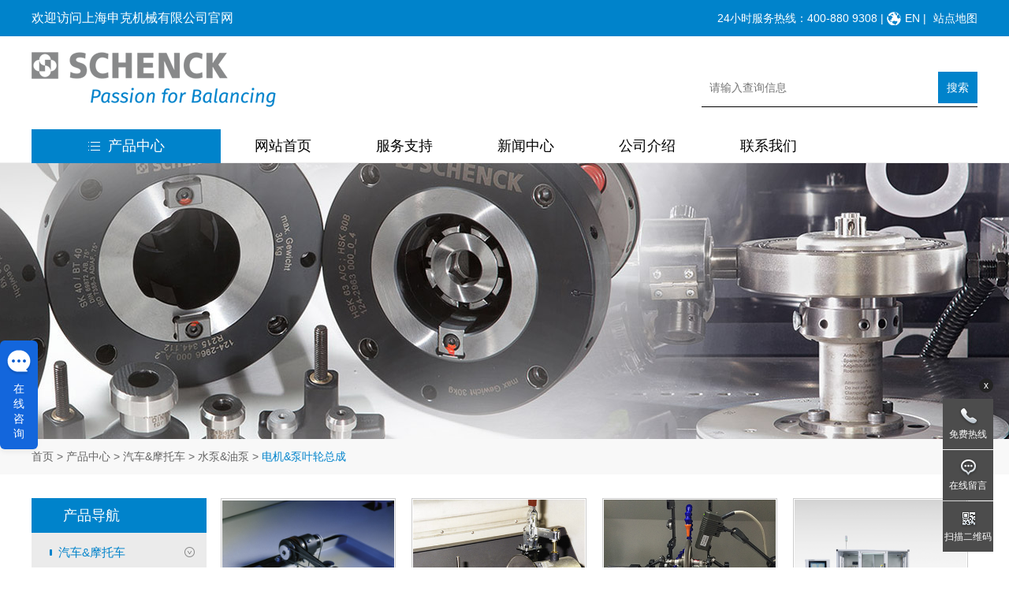

--- FILE ---
content_type: text/html
request_url: https://www.schenck.cn/productclass_61/
body_size: 16104
content:
<!DOCTYPE html>
<html>
<head>
    <meta charset="utf-8">
    <meta http-equiv="X-UA-Compatible" content="IE=edge" />
    <title>电机&泵叶轮总成-上海申克机械有限公司</title>
    <meta name="description" content="电机&泵叶轮总成-上海申克机械有限公司" />
    <meta name="keywords" content="电机&泵叶轮总成-上海申克机械有限公司" />
    <link rel="shortcut icon" href="/images/favicon.ico">
    <link rel="stylesheet" href="/css/public.css" />
    <link rel="stylesheet" href="/css/style.css" />
    <!--[if lt IE 9]>
        <script src="/js/html5.min.js"></script>
        <script src="/js/respond.min.js"></script>
    <![endif]-->
    
</head>
<body>
    
    <div class="headertop">
    <div class="container">
        <span>24小时服务热线：<i>400-880 9308</i> | <img src="/images/language.png" style="margin-top:15px;" /><a href="http://www.schenck-rotec.com/" target="_blank">EN</a> | <a href="/map.shtml">站点地图</a></span>欢迎访问上海申克机械有限公司官网

    </div>
</div>
<div class="header clearfix">
    <div class="container">
        <div class="top clearfix">
            <span class="logo"><a href="/"><img src="/UpLoadFile/20201103/b428c3fc-15a7-485f-925e-f1b8c4aa7181.png"></a></span>
            <span class="search"><input type="text" id="keywords" placeholder="请输入查询信息" /><a href="javascript:;" id="searchbtn">搜索</a></span>
        </div>
        <nav class="nav clearfix">
            <ul>
                <li id="navpro"><a href="javascript:;"><img src="/images/menu.png">产品中心</a>
                    <div class="subnav subnav-gy">
                        <div class="leftbox">
                            
                                    <div class="xz-hezi">
                                        <a href="/productclass_13/" title="汽车&摩托车" pic="/UpLoadFile/20201103/cf5b91c2-24e8-49e9-b9f6-3ccfc204a337.png" pic2="/UpLoadFile/20201103/82bde8bd-50de-4af1-8bf1-6ab90949a250.png"><i class="ico-1" style="background:url(/UpLoadFile/20201103/cf5b91c2-24e8-49e9-b9f6-3ccfc204a337.png) no-repeat left top;background-size:31px;"></i>汽车&摩托车</a>
                                        <div class="clearfix rightbox">
                                            <dl class="clearfix">
                                                <dt>
                                                    
                                                            <div class="item clearfix">
                                                                <span><a href="/productclass_279/" title="车用涡轮增压器">车用涡轮增压器<img src="/images/jt.png"></a></span>
                                                                <div class="xz-caidan">
                                                                    
                                                                            <a href="/productclass_283/" title="增压器核心组件">增压器核心组件</a> <font>|</font>
                                                                        
                                                                            <a href="/productclass_282/" title="压气轮、叶轮">压气轮、叶轮</a> <font>|</font>
                                                                        
                                                                            <a href="/productclass_281/" title="涡轮轴（涡轮）">涡轮轴（涡轮）</a> <font>|</font>
                                                                        
                                                                            <a href="/productclass_280/" title="涡轮头">涡轮头</a> <font>|</font>
                                                                        
                                                                </div>
                                                            </div>
                                                        
                                                            <div class="item clearfix">
                                                                <span><a href="/productclass_113/" title="摩托车">摩托车<img src="/images/jt.png"></a></span>
                                                                <div class="xz-caidan">
                                                                    
                                                                            <a href="/productclass_117/" title="制动盘">制动盘</a> <font>|</font>
                                                                        
                                                                            <a href="/productclass_116/" title="车轮">车轮</a> <font>|</font>
                                                                        
                                                                            <a href="/productclass_115/" title="离合器">离合器</a> <font>|</font>
                                                                        
                                                                            <a href="/productclass_114/" title="曲轴">曲轴</a> <font>|</font>
                                                                        
                                                                </div>
                                                            </div>
                                                        
                                                            <div class="item clearfix">
                                                                <span><a href="/productclass_111/" title="仪表">仪表<img src="/images/jt.png"></a></span>
                                                                <div class="xz-caidan">
                                                                    
                                                                            <a href="/productclass_112/" title="汽车仪表指针">汽车仪表指针</a> <font>|</font>
                                                                        
                                                                </div>
                                                            </div>
                                                        
                                                            <div class="item clearfix">
                                                                <span><a href="/productclass_109/" title="热泵空调压缩机">热泵空调压缩机<img src="/images/jt.png"></a></span>
                                                                <div class="xz-caidan">
                                                                    
                                                                            <a href="/productclass_110/" title="涡旋压缩机转子组件">涡旋压缩机转子组件</a> <font>|</font>
                                                                        
                                                                </div>
                                                            </div>
                                                        
                                                            <div class="item clearfix">
                                                                <span><a href="/productclass_106/" title="空调风扇">空调风扇<img src="/images/jt.png"></a></span>
                                                                <div class="xz-caidan">
                                                                    
                                                                            <a href="/productclass_108/" title="鼓风机总成">鼓风机总成</a> <font>|</font>
                                                                        
                                                                            <a href="/productclass_107/" title="鼓风机叶轮">鼓风机叶轮</a> <font>|</font>
                                                                        
                                                                </div>
                                                            </div>
                                                        
                                                            <div class="item clearfix">
                                                                <span><a href="/productclass_104/" title="座椅风扇">座椅风扇<img src="/images/jt.png"></a></span>
                                                                <div class="xz-caidan">
                                                                    
                                                                            <a href="/productclass_105/" title="座椅风扇总成">座椅风扇总成</a> <font>|</font>
                                                                        
                                                                </div>
                                                            </div>
                                                        
                                                            <div class="item clearfix">
                                                                <span><a href="/productclass_101/" title="微特电机">微特电机<img src="/images/jt.png"></a></span>
                                                                <div class="xz-caidan">
                                                                    
                                                                            <a href="/productclass_102/" title="发电机（爪极）、启动电机、座椅电机、摇窗电机、雨刮电机">发电机（爪极）、启动电机、座椅电机、摇窗电机、雨刮电机</a> <font>|</font>
                                                                        
                                                                </div>
                                                            </div>
                                                        
                                                            <div class="item clearfix">
                                                                <span><a href="/productclass_97/" title="车用电机">车用电机<img src="/images/jt.png"></a></span>
                                                                <div class="xz-caidan">
                                                                    
                                                                            <a href="/productclass_100/" title="轮毂电机">轮毂电机</a> <font>|</font>
                                                                        
                                                                            <a href="/productclass_99/" title="混动电机">混动电机</a> <font>|</font>
                                                                        
                                                                            <a href="/productclass_98/" title="驱动电机">驱动电机</a> <font>|</font>
                                                                        
                                                                </div>
                                                            </div>
                                                        
                                                            <div class="item clearfix">
                                                                <span><a href="/productclass_95/" title="汽车制动系统">汽车制动系统<img src="/images/jt.png"></a></span>
                                                                <div class="xz-caidan">
                                                                    
                                                                            <a href="/productclass_96/" title="制动盘、制动鼓、缓速器">制动盘、制动鼓、缓速器</a> <font>|</font>
                                                                        
                                                                </div>
                                                            </div>
                                                        
                                                            <div class="item clearfix">
                                                                <span><a href="/productclass_93/" title="车轮">车轮<img src="/images/jt.png"></a></span>
                                                                <div class="xz-caidan">
                                                                    
                                                                            <a href="/productclass_94/" title="轮胎、轮毂">轮胎、轮毂</a> <font>|</font>
                                                                        
                                                                </div>
                                                            </div>
                                                        
                                                            <div class="item clearfix">
                                                                <span><a href="/productclass_90/" title="车桥">车桥<img src="/images/jt.png"></a></span>
                                                                <div class="xz-caidan">
                                                                    
                                                                            <a href="/productclass_92/" title="差速器（壳）、法兰">差速器（壳）、法兰</a> <font>|</font>
                                                                        
                                                                            <a href="/productclass_91/" title="前桥、后桥（主减速器）">前桥、后桥（主减速器）</a> <font>|</font>
                                                                        
                                                                </div>
                                                            </div>
                                                        
                                                            <div class="item clearfix">
                                                                <span><a href="/productclass_87/" title="汽车传动轴">汽车传动轴<img src="/images/jt.png"></a></span>
                                                                <div class="xz-caidan">
                                                                    
                                                                            <a href="/productclass_89/" title="万向节接头">万向节接头</a> <font>|</font>
                                                                        
                                                                            <a href="/productclass_88/" title="车用传动轴（单节、双节、三节）">车用传动轴（单节、双节、三节）</a> <font>|</font>
                                                                        
                                                                </div>
                                                            </div>
                                                        
                                                            <div class="item clearfix">
                                                                <span><a href="/productclass_82/" title="汽车变速器">汽车变速器<img src="/images/jt.png"></a></span>
                                                                <div class="xz-caidan">
                                                                    
                                                                            <a href="/productclass_86/" title="输入轴">输入轴</a> <font>|</font>
                                                                        
                                                                            <a href="/productclass_85/" title="挠性盘、驱动盘、齿轮、行星架、太阳轮、转榖、法兰输入轴">挠性盘、驱动盘、齿轮、行星架、太阳轮、转榖、法兰输入轴</a> <font>|</font>
                                                                        
                                                                            <a href="/productclass_84/" title="液力变矩器（泵轮、涡轮、导轮、闭锁离合器、钟摆减震器）">液力变矩器（泵轮、涡轮、导轮、闭锁离合器、钟摆减震器）</a> <font>|</font>
                                                                        
                                                                            <a href="/productclass_83/" title="双离合器">双离合器</a> <font>|</font>
                                                                        
                                                                </div>
                                                            </div>
                                                        
                                                            <div class="item clearfix">
                                                                <span><a href="/productclass_27/" title="汽车发动机">汽车发动机<img src="/images/jt.png"></a></span>
                                                                <div class="xz-caidan">
                                                                    
                                                                            <a href="/productclass_278/" title="飞轮、双质量飞轮、曲轴皮带轮、钟摆减震器">飞轮、双质量飞轮、曲轴皮带轮、钟摆减震器</a> <font>|</font>
                                                                        
                                                                            <a href="/productclass_74/" title="曲轴平衡机">曲轴平衡机</a> <font>|</font>
                                                                        
                                                                            <a href="/productclass_67/" title="平衡轴">平衡轴</a> <font>|</font>
                                                                        
                                                                </div>
                                                            </div>
                                                        
                                                            <div class="item clearfix">
                                                                <span><a href="/productclass_25/" title="水泵&油泵">水泵&油泵<img src="/images/jt.png"></a></span>
                                                                <div class="xz-caidan">
                                                                    
                                                                            <a href="/productclass_62/" title="泵叶轮">泵叶轮</a> <font>|</font>
                                                                        
                                                                            <a href="/productclass_61/" title="电机&泵叶轮总成">电机&泵叶轮总成</a> <font>|</font>
                                                                        
                                                                </div>
                                                            </div>
                                                        
                                                            <div class="item clearfix">
                                                                <span><a href="/productclass_24/" title="汽车冷却风扇">汽车冷却风扇<img src="/images/jt.png"></a></span>
                                                                <div class="xz-caidan">
                                                                    
                                                                            <a href="/productclass_284/" title="冷却风扇、硅油风扇、硅油离合器">冷却风扇、硅油风扇、硅油离合器</a> <font>|</font>
                                                                        
                                                                            <a href="/productclass_57/" title="电机&风扇总成">电机&风扇总成</a> <font>|</font>
                                                                        
                                                                </div>
                                                            </div>
                                                        
                                                            <div class="item clearfix">
                                                                <span><a href="/productclass_23/" title="机油滤清器">机油滤清器<img src="/images/jt.png"></a></span>
                                                                <div class="xz-caidan">
                                                                    
                                                                            <a href="/productclass_56/" title="滤清器转子">滤清器转子</a> <font>|</font>
                                                                        
                                                                </div>
                                                            </div>
                                                        
                                                            <div class="item clearfix">
                                                                <span><a href="/productclass_22/" title="汽车离合器">汽车离合器<img src="/images/jt.png"></a></span>
                                                                <div class="xz-caidan">
                                                                    
                                                                            <a href="/productclass_55/" title="盖及压盘总成、压盘、从动盘">盖及压盘总成、压盘、从动盘</a> <font>|</font>
                                                                        
                                                                </div>
                                                            </div>
                                                        
                                                </dt>
                                                <dd class="navpro" iid="13"></dd>
                                            </dl>
                                        </div>
                                    </div>
                                
                                    <div class="xz-hezi">
                                        <a href="/productclass_12/" title="通用机械" pic="/UpLoadFile/20201103/9171753b-d41b-4ec5-882d-5a18c3f4298a.png" pic2="/UpLoadFile/20201103/0565b1b8-332f-42e3-97f0-e49a4d12c92b.png"><i class="ico-1" style="background:url(/UpLoadFile/20201103/9171753b-d41b-4ec5-882d-5a18c3f4298a.png) no-repeat left top;background-size:31px;"></i>通用机械</a>
                                        <div class="clearfix rightbox">
                                            <dl class="clearfix">
                                                <dt>
                                                    
                                                            <div class="item clearfix">
                                                                <span><a href="/productclass_21/" title="泵">泵<img src="/images/jt.png"></a></span>
                                                                <div class="xz-caidan">
                                                                    
                                                                            <a href="/productclass_285/" title="离心泵、轴流泵、混流泵、漩涡泵、齿轮泵、螺杆泵、水泵叶轮、多级泵">离心泵、轴流泵、混流泵、漩涡泵、齿轮泵、螺杆泵、水泵叶轮、多级泵</a> <font>|</font>
                                                                        
                                                                </div>
                                                            </div>
                                                        
                                                            <div class="item clearfix">
                                                                <span><a href="/productclass_20/" title="风机">风机<img src="/images/jt.png"></a></span>
                                                                <div class="xz-caidan">
                                                                    
                                                                            <a href="/productclass_289/" title="电机&风机总成">电机&风机总成</a> <font>|</font>
                                                                        
                                                                            <a href="/productclass_286/" title="风机叶轮、通风机、鼓风机、多级鼓风机">风机叶轮、通风机、鼓风机、多级鼓风机</a> <font>|</font>
                                                                        
                                                                </div>
                                                            </div>
                                                        
                                                            <div class="item clearfix">
                                                                <span><a href="/productclass_19/" title="压缩机">压缩机<img src="/images/jt.png"></a></span>
                                                                <div class="xz-caidan">
                                                                    
                                                                            <a href="/productclass_40/" title="压缩机（离心、螺杆、罗茨、叶轮、涡轮）">压缩机（离心、螺杆、罗茨、叶轮、涡轮）</a> <font>|</font>
                                                                        
                                                                            <a href="/productclass_39/" title="多级压缩机">多级压缩机</a> <font>|</font>
                                                                        
                                                                </div>
                                                            </div>
                                                        
                                                            <div class="item clearfix">
                                                                <span><a href="/productclass_18/" title="气体分离">气体分离<img src="/images/jt.png"></a></span>
                                                                <div class="xz-caidan">
                                                                    
                                                                            <a href="/productclass_288/" title="压缩机、膨胀机">压缩机、膨胀机</a> <font>|</font>
                                                                        
                                                                </div>
                                                            </div>
                                                        
                                                            <div class="item clearfix">
                                                                <span><a href="/productclass_17/" title="机油滤清器">机油滤清器<img src="/images/jt.png"></a></span>
                                                                <div class="xz-caidan">
                                                                    
                                                                </div>
                                                            </div>
                                                        
                                                            <div class="item clearfix">
                                                                <span><a href="/productclass_16/" title="分离机械">分离机械<img src="/images/jt.png"></a></span>
                                                                <div class="xz-caidan">
                                                                    
                                                                            <a href="/productclass_35/" title="离心机螺旋、离心机转鼓">离心机螺旋、离心机转鼓</a> <font>|</font>
                                                                        
                                                                </div>
                                                            </div>
                                                        
                                                            <div class="item clearfix">
                                                                <span><a href="/productclass_15/" title="真空设备">真空设备<img src="/images/jt.png"></a></span>
                                                                <div class="xz-caidan">
                                                                    
                                                                            <a href="/productclass_32/" title="真空泵、分子泵">真空泵、分子泵</a> <font>|</font>
                                                                        
                                                                </div>
                                                            </div>
                                                        
                                                            <div class="item clearfix">
                                                                <span><a href="/productclass_14/" title="工业传动">工业传动<img src="/images/jt.png"></a></span>
                                                                <div class="xz-caidan">
                                                                    
                                                                            <a href="/productclass_31/" title="皮带轮">皮带轮</a> <font>|</font>
                                                                        
                                                                            <a href="/productclass_30/" title="齿轮、齿轮轴">齿轮、齿轮轴</a> <font>|</font>
                                                                        
                                                                            <a href="/productclass_29/" title="联轴器、传动轴">联轴器、传动轴</a> <font>|</font>
                                                                        
                                                                            <a href="/productclass_28/" title="轴承保持架">轴承保持架</a> <font>|</font>
                                                                        
                                                                </div>
                                                            </div>
                                                        
                                                </dt>
                                                <dd class="navpro" iid="12"></dd>
                                            </dl>
                                        </div>
                                    </div>
                                
                                    <div class="xz-hezi">
                                        <a href="/productclass_11/" title="电力电机行业" pic="/UpLoadFile/20201103/1b2cdfc2-12a7-4f6f-aea7-8b7a6ee94116.png" pic2="/UpLoadFile/20201103/3dee583c-d3b0-41a5-ae18-297a26d77ed3.png"><i class="ico-1" style="background:url(/UpLoadFile/20201103/1b2cdfc2-12a7-4f6f-aea7-8b7a6ee94116.png) no-repeat left top;background-size:31px;"></i>电力电机行业</a>
                                        <div class="clearfix rightbox">
                                            <dl class="clearfix">
                                                <dt>
                                                    
                                                            <div class="item clearfix">
                                                                <span><a href="/productclass_143/" title="电动机&发电机">电动机&发电机<img src="/images/jt.png"></a></span>
                                                                <div class="xz-caidan">
                                                                    
                                                                            <a href="/productclass_146/" title="微型/小型电机">微型/小型电机</a> <font>|</font>
                                                                        
                                                                            <a href="/productclass_145/" title="中型电机">中型电机</a> <font>|</font>
                                                                        
                                                                            <a href="/productclass_144/" title="大型电机/重型电机">大型电机/重型电机</a> <font>|</font>
                                                                        
                                                                </div>
                                                            </div>
                                                        
                                                            <div class="item clearfix">
                                                                <span><a href="/productclass_141/" title="储能">储能<img src="/images/jt.png"></a></span>
                                                                <div class="xz-caidan">
                                                                    
                                                                            <a href="/productclass_142/" title="惯性轮">惯性轮</a> <font>|</font>
                                                                        
                                                                </div>
                                                            </div>
                                                        
                                                            <div class="item clearfix">
                                                                <span><a href="/productclass_136/" title="核电">核电<img src="/images/jt.png"></a></span>
                                                                <div class="xz-caidan">
                                                                    
                                                                            <a href="/productclass_140/" title="电动机">电动机</a> <font>|</font>
                                                                        
                                                                            <a href="/productclass_139/" title="辅泵">辅泵</a> <font>|</font>
                                                                        
                                                                            <a href="/productclass_138/" title="发电机">发电机</a> <font>|</font>
                                                                        
                                                                            <a href="/productclass_137/" title="核主泵">核主泵</a> <font>|</font>
                                                                        
                                                                </div>
                                                            </div>
                                                        
                                                            <div class="item clearfix">
                                                                <span><a href="/productclass_131/" title="风电">风电<img src="/images/jt.png"></a></span>
                                                                <div class="xz-caidan">
                                                                    
                                                                            <a href="/productclass_135/" title="辅助电动机">辅助电动机</a> <font>|</font>
                                                                        
                                                                            <a href="/productclass_134/" title="变速箱齿轮">变速箱齿轮</a> <font>|</font>
                                                                        
                                                                            <a href="/productclass_133/" title="叶片轮毂">叶片轮毂</a> <font>|</font>
                                                                        
                                                                            <a href="/productclass_132/" title="发电机">发电机</a> <font>|</font>
                                                                        
                                                                </div>
                                                            </div>
                                                        
                                                            <div class="item clearfix">
                                                                <span><a href="/productclass_128/" title="水电 ">水电 <img src="/images/jt.png"></a></span>
                                                                <div class="xz-caidan">
                                                                    
                                                                            <a href="/productclass_130/" title="发电机">发电机</a> <font>|</font>
                                                                        
                                                                            <a href="/productclass_129/" title="水轮机转子">水轮机转子</a> <font>|</font>
                                                                        
                                                                </div>
                                                            </div>
                                                        
                                                            <div class="item clearfix">
                                                                <span><a href="/productclass_119/" title="火电">火电<img src="/images/jt.png"></a></span>
                                                                <div class="xz-caidan">
                                                                    
                                                                            <a href="/productclass_127/" title="发电机">发电机</a> <font>|</font>
                                                                        
                                                                            <a href="/productclass_126/" title="叶片">叶片</a> <font>|</font>
                                                                        
                                                                            <a href="/productclass_125/" title="汽轮机/燃气轮机/叶盘">汽轮机/燃气轮机/叶盘</a> <font>|</font>
                                                                        
                                                                            <a href="/productclass_124/" title="汽轮机/燃气轮机转子">汽轮机/燃气轮机转子</a> <font>|</font>
                                                                        
                                                                </div>
                                                            </div>
                                                        
                                                </dt>
                                                <dd class="navpro" iid="11"></dd>
                                            </dl>
                                        </div>
                                    </div>
                                
                                    <div class="xz-hezi">
                                        <a href="/productclass_10/" title="航空航天" pic="/UpLoadFile/20201103/b049fec4-ab04-476c-ba50-ddf363d56fd6.png" pic2="/UpLoadFile/20201103/50dd637b-5718-4403-97bb-e44bc4b7d361.png"><i class="ico-1" style="background:url(/UpLoadFile/20201103/b049fec4-ab04-476c-ba50-ddf363d56fd6.png) no-repeat left top;background-size:31px;"></i>航空航天</a>
                                        <div class="clearfix rightbox">
                                            <dl class="clearfix">
                                                <dt>
                                                    
                                                            <div class="item clearfix">
                                                                <span><a href="/productclass_151/" title="飞机附件">飞机附件<img src="/images/jt.png"></a></span>
                                                                <div class="xz-caidan">
                                                                    
                                                                            <a href="/productclass_155/" title="航天载荷转动惯量/质心测量">航天载荷转动惯量/质心测量</a> <font>|</font>
                                                                        
                                                                            <a href="/productclass_154/" title="陀螺">陀螺</a> <font>|</font>
                                                                        
                                                                            <a href="/productclass_153/" title="高速传动轴/直升机尾轴">高速传动轴/直升机尾轴</a> <font>|</font>
                                                                        
                                                                            <a href="/productclass_152/" title="发电机/电动机/制动盘/ACM/APU辅助动力装置/轮毂/泵等">发电机/电动机/制动盘/ACM/APU辅助动力装置/轮毂/泵等</a> <font>|</font>
                                                                        
                                                                </div>
                                                            </div>
                                                        
                                                            <div class="item clearfix">
                                                                <span><a href="/productclass_147/" title="航空航天">航空航天<img src="/images/jt.png"></a></span>
                                                                <div class="xz-caidan">
                                                                    
                                                                            <a href="/productclass_150/" title="（宽弦）叶片/桨叶单轴/三轴重量矩测量">（宽弦）叶片/桨叶单轴/三轴重量矩测量</a> <font>|</font>
                                                                        
                                                                            <a href="/productclass_149/" title="发动机/燃气轮机盘类/环类零件/直升机桨毂">发动机/燃气轮机盘类/环类零件/直升机桨毂</a> <font>|</font>
                                                                        
                                                                            <a href="/productclass_148/" title="发动机/燃气轮机">发动机/燃气轮机</a> <font>|</font>
                                                                        
                                                                </div>
                                                            </div>
                                                        
                                                </dt>
                                                <dd class="navpro" iid="10"></dd>
                                            </dl>
                                        </div>
                                    </div>
                                
                                    <div class="xz-hezi">
                                        <a href="/productclass_9/" title="家电&IT" pic="/UpLoadFile/20201103/158e1982-0906-472f-90a9-bf72f12d11da.png" pic2="/UpLoadFile/20201103/a79f87d2-107d-4031-b6f7-a239ec6edb8b.png"><i class="ico-1" style="background:url(/UpLoadFile/20201103/158e1982-0906-472f-90a9-bf72f12d11da.png) no-repeat left top;background-size:31px;"></i>家电&IT</a>
                                        <div class="clearfix rightbox">
                                            <dl class="clearfix">
                                                <dt>
                                                    
                                                            <div class="item clearfix">
                                                                <span><a href="/productclass_226/" title="电子器件">电子器件<img src="/images/jt.png"></a></span>
                                                                <div class="xz-caidan">
                                                                    
                                                                            <a href="/productclass_231/" title="电机&风叶总成">电机&风叶总成</a> <font>|</font>
                                                                        
                                                                            <a href="/productclass_230/" title="风叶">风叶</a> <font>|</font>
                                                                        
                                                                            <a href="/productclass_229/" title="电机">电机</a> <font>|</font>
                                                                        
                                                                            <a href="/productclass_228/" title="PCB电主轴">PCB电主轴</a> <font>|</font>
                                                                        
                                                                            <a href="/productclass_227/" title="光盘/磁盘">光盘/磁盘</a> <font>|</font>
                                                                        
                                                                </div>
                                                            </div>
                                                        
                                                            <div class="item clearfix">
                                                                <span><a href="/productclass_222/" title="电吹风">电吹风<img src="/images/jt.png"></a></span>
                                                                <div class="xz-caidan">
                                                                    
                                                                            <a href="/productclass_225/" title="电机&风叶总成">电机&风叶总成</a> <font>|</font>
                                                                        
                                                                            <a href="/productclass_224/" title="风叶">风叶</a> <font>|</font>
                                                                        
                                                                            <a href="/productclass_223/" title="电机">电机</a> <font>|</font>
                                                                        
                                                                </div>
                                                            </div>
                                                        
                                                            <div class="item clearfix">
                                                                <span><a href="/productclass_220/" title="冰箱">冰箱<img src="/images/jt.png"></a></span>
                                                                <div class="xz-caidan">
                                                                    
                                                                            <a href="/productclass_221/" title="风叶">风叶</a> <font>|</font>
                                                                        
                                                                </div>
                                                            </div>
                                                        
                                                            <div class="item clearfix">
                                                                <span><a href="/productclass_216/" title="吸尘器">吸尘器<img src="/images/jt.png"></a></span>
                                                                <div class="xz-caidan">
                                                                    
                                                                            <a href="/productclass_219/" title="电机&风叶总成">电机&风叶总成</a> <font>|</font>
                                                                        
                                                                            <a href="/productclass_218/" title="涡轮、风叶">涡轮、风叶</a> <font>|</font>
                                                                        
                                                                            <a href="/productclass_217/" title="电机">电机</a> <font>|</font>
                                                                        
                                                                </div>
                                                            </div>
                                                        
                                                            <div class="item clearfix">
                                                                <span><a href="/productclass_213/" title="扫地机器人">扫地机器人<img src="/images/jt.png"></a></span>
                                                                <div class="xz-caidan">
                                                                    
                                                                            <a href="/productclass_215/" title="风叶">风叶</a> <font>|</font>
                                                                        
                                                                            <a href="/productclass_214/" title="电机">电机</a> <font>|</font>
                                                                        
                                                                </div>
                                                            </div>
                                                        
                                                            <div class="item clearfix">
                                                                <span><a href="/productclass_211/" title="洗衣机">洗衣机<img src="/images/jt.png"></a></span>
                                                                <div class="xz-caidan">
                                                                    
                                                                            <a href="/productclass_212/" title="电机">电机</a> <font>|</font>
                                                                        
                                                                </div>
                                                            </div>
                                                        
                                                            <div class="item clearfix">
                                                                <span><a href="/productclass_208/" title="榨汁机&料理机">榨汁机&料理机<img src="/images/jt.png"></a></span>
                                                                <div class="xz-caidan">
                                                                    
                                                                            <a href="/productclass_210/" title="刀片/筛网">刀片/筛网</a> <font>|</font>
                                                                        
                                                                            <a href="/productclass_209/" title="电机">电机</a> <font>|</font>
                                                                        
                                                                </div>
                                                            </div>
                                                        
                                                            <div class="item clearfix">
                                                                <span><a href="/productclass_206/" title="燃气热水器">燃气热水器<img src="/images/jt.png"></a></span>
                                                                <div class="xz-caidan">
                                                                    
                                                                            <a href="/productclass_207/" title="流量计（螺杆、罗茨）">流量计（螺杆、罗茨）</a> <font>|</font>
                                                                        
                                                                </div>
                                                            </div>
                                                        
                                                            <div class="item clearfix">
                                                                <span><a href="/productclass_202/" title="油烟机">油烟机<img src="/images/jt.png"></a></span>
                                                                <div class="xz-caidan">
                                                                    
                                                                            <a href="/productclass_205/" title="电机&风叶总成">电机&风叶总成</a> <font>|</font>
                                                                        
                                                                            <a href="/productclass_204/" title="风扇">风扇</a> <font>|</font>
                                                                        
                                                                            <a href="/productclass_203/" title="电机">电机</a> <font>|</font>
                                                                        
                                                                </div>
                                                            </div>
                                                        
                                                            <div class="item clearfix">
                                                                <span><a href="/productclass_198/" title="电风扇">电风扇<img src="/images/jt.png"></a></span>
                                                                <div class="xz-caidan">
                                                                    
                                                                            <a href="/productclass_201/" title="电机&风叶总成">电机&风叶总成</a> <font>|</font>
                                                                        
                                                                            <a href="/productclass_200/" title="风叶">风叶</a> <font>|</font>
                                                                        
                                                                            <a href="/productclass_199/" title="电机">电机</a> <font>|</font>
                                                                        
                                                                </div>
                                                            </div>
                                                        
                                                            <div class="item clearfix">
                                                                <span><a href="/productclass_194/" title="空气净化器">空气净化器<img src="/images/jt.png"></a></span>
                                                                <div class="xz-caidan">
                                                                    
                                                                            <a href="/productclass_197/" title="电机&风叶总成">电机&风叶总成</a> <font>|</font>
                                                                        
                                                                            <a href="/productclass_196/" title="风叶">风叶</a> <font>|</font>
                                                                        
                                                                            <a href="/productclass_195/" title="电机">电机</a> <font>|</font>
                                                                        
                                                                </div>
                                                            </div>
                                                        
                                                            <div class="item clearfix">
                                                                <span><a href="/productclass_189/" title="空调通风">空调通风<img src="/images/jt.png"></a></span>
                                                                <div class="xz-caidan">
                                                                    
                                                                            <a href="/productclass_193/" title="电机&风叶总成">电机&风叶总成</a> <font>|</font>
                                                                        
                                                                            <a href="/productclass_192/" title="风叶（贯流、轴流、离心）">风叶（贯流、轴流、离心）</a> <font>|</font>
                                                                        
                                                                            <a href="/productclass_191/" title="电机">电机</a> <font>|</font>
                                                                        
                                                                            <a href="/productclass_190/" title="转子压缩机">转子压缩机</a> <font>|</font>
                                                                        
                                                                </div>
                                                            </div>
                                                        
                                                </dt>
                                                <dd class="navpro" iid="9"></dd>
                                            </dl>
                                        </div>
                                    </div>
                                
                                    <div class="xz-hezi">
                                        <a href="/productclass_8/" title="机床/纸机&制辊" pic="/UpLoadFile/20201103/5d2947f4-10c5-4ccb-8880-c61261ca6dfb.png" pic2="/UpLoadFile/20201103/f4fe9a44-9c8f-47f6-abfd-d1b68ba3830d.png"><i class="ico-1" style="background:url(/UpLoadFile/20201103/5d2947f4-10c5-4ccb-8880-c61261ca6dfb.png) no-repeat left top;background-size:31px;"></i>机床/纸机&制辊</a>
                                        <div class="clearfix rightbox">
                                            <dl class="clearfix">
                                                <dt>
                                                    
                                                            <div class="item clearfix">
                                                                <span><a href="/productclass_239/" title="制辊（薄膜、印刷、轧钢、输送）">制辊（薄膜、印刷、轧钢、输送）<img src="/images/jt.png"></a></span>
                                                                <div class="xz-caidan">
                                                                    
                                                                            <a href="/productclass_240/" title="辊筒、辊子、导辊、镜面辊、胶辊、压辊">辊筒、辊子、导辊、镜面辊、胶辊、压辊</a> <font>|</font>
                                                                        
                                                                </div>
                                                            </div>
                                                        
                                                            <div class="item clearfix">
                                                                <span><a href="/productclass_235/" title="造纸机械">造纸机械<img src="/images/jt.png"></a></span>
                                                                <div class="xz-caidan">
                                                                    
                                                                            <a href="/productclass_238/" title="浆泵（叶轮）">浆泵（叶轮）</a> <font>|</font>
                                                                        
                                                                            <a href="/productclass_237/" title="制浆磨盘（片）">制浆磨盘（片）</a> <font>|</font>
                                                                        
                                                                            <a href="/productclass_236/" title="烘缸、压辊、辊筒、伏辊、导辊、弧形辊，胶辊">烘缸、压辊、辊筒、伏辊、导辊、弧形辊，胶辊</a> <font>|</font>
                                                                        
                                                                </div>
                                                            </div>
                                                        
                                                            <div class="item clearfix">
                                                                <span><a href="/productclass_232/" title="机床行业">机床行业<img src="/images/jt.png"></a></span>
                                                                <div class="xz-caidan">
                                                                    
                                                                            <a href="/productclass_233/" title="机械主轴/电主轴">机械主轴/电主轴</a> <font>|</font>
                                                                        
                                                                </div>
                                                            </div>
                                                        
                                                </dt>
                                                <dd class="navpro" iid="8"></dd>
                                            </dl>
                                        </div>
                                    </div>
                                
                                    <div class="xz-hezi">
                                        <a href="/productclass_7/" title="纺机/农机/砂轮" pic="/UpLoadFile/20201103/861c37b0-fc99-4677-8bca-f41cf17d52ef.png" pic2="/UpLoadFile/20201103/ca4cdd91-977b-4ca4-9ef1-bbb5eaa28386.png"><i class="ico-1" style="background:url(/UpLoadFile/20201103/861c37b0-fc99-4677-8bca-f41cf17d52ef.png) no-repeat left top;background-size:31px;"></i>纺机/农机/砂轮</a>
                                        <div class="clearfix rightbox">
                                            <dl class="clearfix">
                                                <dt>
                                                    
                                                            <div class="item clearfix">
                                                                <span><a href="/sl/" title="砂轮">砂轮<img src="/images/jt.png"></a></span>
                                                                <div class="xz-caidan">
                                                                    
                                                                            <a href="/slk/" title="砂轮">砂轮</a> <font>|</font>
                                                                        
                                                                </div>
                                                            </div>
                                                        
                                                            <div class="item clearfix">
                                                                <span><a href="/njjx/" title="农业机械">农业机械<img src="/images/jt.png"></a></span>
                                                                <div class="xz-caidan">
                                                                    
                                                                            <a href="/jlz/" title="绞龙轴">绞龙轴</a> <font>|</font>
                                                                        
                                                                            <a href="/gt/" title="辊筒（脱粒、分离）">辊筒（脱粒、分离）</a> <font>|</font>
                                                                        
                                                                            <a href="/qsqdg/" title="切碎器刀辊">切碎器刀辊</a> <font>|</font>
                                                                        
                                                                            <a href="/wjbsl/" title="无极变速轮">无极变速轮</a> <font>|</font>
                                                                        
                                                                </div>
                                                            </div>
                                                        
                                                            <div class="item clearfix">
                                                                <span><a href="/fjnay/" title="纺织机械行业">纺织机械行业<img src="/images/jt.png"></a></span>
                                                                <div class="xz-caidan">
                                                                    
                                                                            <a href="/cgfs/" title="槽筒、分丝辊、压辊、导辊、辊筒、剑杆">槽筒、分丝辊、压辊、导辊、辊筒、剑杆</a> <font>|</font>
                                                                        
                                                                            <a href="/fdg/" title="锭翼">锭翼</a> <font>|</font>
                                                                        
                                                                            <a href="/fbgda/" title="纺杯、倍捻、锭子、分梳辊">纺杯、倍捻、锭子、分梳辊</a> <font>|</font>
                                                                        
                                                                            <a href="/jrctd/" title="卷绕头、热辊">卷绕头、热辊</a> <font>|</font>
                                                                        
                                                                </div>
                                                            </div>
                                                        
                                                </dt>
                                                <dd class="navpro" iid="7"></dd>
                                            </dl>
                                        </div>
                                    </div>
                                
                                    <div class="xz-hezi">
                                        <a href="/productclass_6/" title="轨交&船舶" pic="/UpLoadFile/20201103/20b01ccf-bcad-4c29-9354-cb1d82f96d05.png" pic2="/UpLoadFile/20201103/bdb1803a-c28d-4792-81e0-e2cdc56aaed6.png"><i class="ico-1" style="background:url(/UpLoadFile/20201103/20b01ccf-bcad-4c29-9354-cb1d82f96d05.png) no-repeat left top;background-size:31px;"></i>轨交&船舶</a>
                                        <div class="clearfix rightbox">
                                            <dl class="clearfix">
                                                <dt>
                                                    
                                                            <div class="item clearfix">
                                                                <span><a href="/dxfas/" title="铁路&轨道交通">铁路&轨道交通<img src="/images/jt.png"></a></span>
                                                                <div class="xz-caidan">
                                                                    
                                                                            <a href="/zdpcdf/" title="制动盘、刹车盘">制动盘、刹车盘</a> <font>|</font>
                                                                        
                                                                            <a href="/ld/" title="轮对">轮对</a> <font>|</font>
                                                                        
                                                                            <a href="/cllb/" title="车轮、轮饼">车轮、轮饼</a> <font>|</font>
                                                                        
                                                                            <a href="/jccdz/" title="机车传动轴">机车传动轴</a> <font>|</font>
                                                                        
                                                                            <a href="/jcqz/" title="机车曲轴">机车曲轴</a> <font>|</font>
                                                                        
                                                                </div>
                                                            </div>
                                                        
                                                            <div class="item clearfix">
                                                                <span><a href="/cbhy/" title="船舶行业">船舶行业<img src="/images/jt.png"></a></span>
                                                                <div class="xz-caidan">
                                                                    
                                                                            <a href="/cyldjhh/" title="船用燃气轮机">船用燃气轮机</a> <font>|</font>
                                                                        
                                                                            <a href="/qddj/" title="驱动电机">驱动电机</a> <font>|</font>
                                                                        
                                                                            <a href="/cyljh/" title="船用螺旋桨">船用螺旋桨</a> <font>|</font>
                                                                        
                                                                            <a href="/cyzyq/" title="船用增压器">船用增压器</a> <font>|</font>
                                                                        
                                                                            <a href="/cdz/" title="传动轴">传动轴</a> <font>|</font>
                                                                        
                                                                            <a href="/cbhgsd/" title="船用曲轴">船用曲轴</a> <font>|</font>
                                                                        
                                                                </div>
                                                            </div>
                                                        
                                                </dt>
                                                <dd class="navpro" iid="6"></dd>
                                            </dl>
                                        </div>
                                    </div>
                                
                                    <div class="xz-hezi">
                                        <a href="/productclass_5/" title="电动工具&电梯" pic="/UpLoadFile/20201103/7c2399cf-f8c4-4775-b0c3-6e407924256e.png" pic2="/UpLoadFile/20201104/39a4f54d-f72d-496a-bbd4-f573f8a1b9f9.png"><i class="ico-1" style="background:url(/UpLoadFile/20201103/7c2399cf-f8c4-4775-b0c3-6e407924256e.png) no-repeat left top;background-size:31px;"></i>电动工具&电梯</a>
                                        <div class="clearfix rightbox">
                                            <dl class="clearfix">
                                                <dt>
                                                    
                                                            <div class="item clearfix">
                                                                <span><a href="/dfgfh/" title="电动工具&雕刻机">电动工具&雕刻机<img src="/images/jt.png"></a></span>
                                                                <div class="xz-caidan">
                                                                    
                                                                            <a href="/dqwxx/" title="电枢、微小型电机">电枢、微小型电机</a> <font>|</font>
                                                                        
                                                                </div>
                                                            </div>
                                                        
                                                            <div class="item clearfix">
                                                                <span><a href="/dthy/" title="电梯行业">电梯行业<img src="/images/jt.png"></a></span>
                                                                <div class="xz-caidan">
                                                                    
                                                                            <a href="/dylg/" title="曳引轮、牵引轮">曳引轮、牵引轮</a> <font>|</font>
                                                                        
                                                                </div>
                                                            </div>
                                                        
                                                </dt>
                                                <dd class="navpro" iid="5"></dd>
                                            </dl>
                                        </div>
                                    </div>
                                
                                    <div class="xz-hezi">
                                        <a href="/productclass_4/" title="矿山机械" pic="/UpLoadFile/20201103/945acfeb-5da1-4e1a-968a-7323c740b591.png" pic2="/UpLoadFile/20201103/a4d13711-4094-4db9-abda-9d71a24243fe.png"><i class="ico-1" style="background:url(/UpLoadFile/20201103/945acfeb-5da1-4e1a-968a-7323c740b591.png) no-repeat left top;background-size:31px;"></i>矿山机械</a>
                                        <div class="clearfix rightbox">
                                            <dl class="clearfix">
                                                <dt>
                                                    
                                                            <div class="item clearfix">
                                                                <span><a href="/ksjx/" title="矿山机械">矿山机械<img src="/images/jt.png"></a></span>
                                                                <div class="xz-caidan">
                                                                    
                                                                            <a href="/qdlhjq/" title="气动离合器、辊子，磨盘、破碎机">气动离合器、辊子，磨盘、破碎机</a> <font>|</font>
                                                                        
                                                                </div>
                                                            </div>
                                                        
                                                </dt>
                                                <dd class="navpro" iid="4"></dd>
                                            </dl>
                                        </div>
                                    </div>
                                
                                    <div class="xz-hezi">
                                        <a href="/productclass_3/" title="医疗行业" pic="/UpLoadFile/20201103/c75598ea-cf9a-4924-985e-98e035cfed6a.png" pic2="/UpLoadFile/20201103/ee242bc9-5a08-4338-917b-3447cb9d8b96.png"><i class="ico-1" style="background:url(/UpLoadFile/20201103/c75598ea-cf9a-4924-985e-98e035cfed6a.png) no-repeat left top;background-size:31px;"></i>医疗行业</a>
                                        <div class="clearfix rightbox">
                                            <dl class="clearfix">
                                                <dt>
                                                    
                                                            <div class="item clearfix">
                                                                <span><a href="/ylhy/" title="医疗行业">医疗行业<img src="/images/jt.png"></a></span>
                                                                <div class="xz-caidan">
                                                                    
                                                                            <a href="/cyy/" title="CT仪">CT仪</a> <font>|</font>
                                                                        
                                                                            <a href="/yzwl/" title="牙钻涡轮、牙钻电机">牙钻涡轮、牙钻电机</a> <font>|</font>
                                                                        
                                                                </div>
                                                            </div>
                                                        
                                                </dt>
                                                <dd class="navpro" iid="3"></dd>
                                            </dl>
                                        </div>
                                    </div>
                                
                                    <div class="xz-hezi">
                                        <a href="/productclass_2/" title="平衡服务&维修" pic="/UpLoadFile/20201103/49e31e27-6361-431f-82bf-a3ccd1acb6a6.png" pic2="/UpLoadFile/20201103/68bef21c-f9ef-48b4-b974-fd24eb67efb4.png"><i class="ico-1" style="background:url(/UpLoadFile/20201103/49e31e27-6361-431f-82bf-a3ccd1acb6a6.png) no-repeat left top;background-size:31px;"></i>平衡服务&维修</a>
                                        <div class="clearfix rightbox">
                                            <dl class="clearfix">
                                                <dt>
                                                    
                                                            <div class="item clearfix">
                                                                <span><a href="/wxfdsg/" title="维修&平衡服务">维修&平衡服务<img src="/images/jt.png"></a></span>
                                                                <div class="xz-caidan">
                                                                    
                                                                            <a href="/plzz/" title="盘类转子">盘类转子</a> <font>|</font>
                                                                        
                                                                            <a href="/zlzz/" title="轴类转子">轴类转子</a> <font>|</font>
                                                                        
                                                                </div>
                                                            </div>
                                                        
                                                </dt>
                                                <dd class="navpro" iid="2"></dd>
                                            </dl>
                                        </div>
                                    </div>
                                
                        </div>
                    </div>
                </li>
                <li id="navhome"><a href="/">网站首页</a></li>
                <li id="navservice"><a href="javascript:;">服务支持</a>
                    <div class="subnav-gy  subnav-two-2">
                        <div class="xz-caidan-2">
                            
                                    <div class="erji" id="7">
                                        <a href="javascript:;" title="平衡服务">平衡服务</a>
										<div class="sub-xz">
											
													<a href="/service.shtml" title="平衡服务总览" id="single10">平衡服务总览</a>
												
													<a href="/single_17.shtml" title="单转子平衡" id="single17">单转子平衡</a>
												
													<a href="/single_19.shtml" title="现场动平衡" id="single19">现场动平衡</a>
												
													<a href="/single_18.shtml" title="批量动平衡" id="single18">批量动平衡</a>
												
													<a href="/single_13.shtml" title="高精度准平衡" id="single13">高精度准平衡</a>
																						
										</div>
                                    </div>
                                
                                    <div class="erji" id="5">
                                        <a href="javascript:;" title="申克服务">申克服务</a>
										<div class="sub-xz">
											
													<a href="/single_20.shtml" title="现场服务" id="single20">现场服务</a>
												
													<a href="/single_21.shtml" title="标准转子租赁" id="single21">标准转子租赁</a>
												
													<a href="/single_23.shtml" title="测试机器维护" id="single23">测试机器维护</a>
												
													<a href="/single_22.shtml" title="零配件与维修" id="single22">零配件与维修</a>
												
													<a href="/single_24.shtml" title="升级" id="single24">升级</a>
																						
										</div>
                                    </div>
                                
                                    <div class="erji" id="4">
                                        <a href="javascript:;" title="快速报修">快速报修</a>
										<div class="sub-xz">
											
													<a href="/service3.shtml" title="故障报修" id="single25">故障报修</a>
																						
										</div>
                                    </div>
                                
                                    <div class="erji" id="6">
                                        <a href="javascript:;" title="学院培训">学院培训</a>
										<div class="sub-xz">
											
													<a href="/single_27.shtml" title="学院培训信息" id="single27">学院培训信息</a>
																						
										</div>
                                    </div>
                                
                        </div>
                    </div>
                </li>
                <li id="navnews"><a href="/news/">新闻中心</a>
                    <div class="subnav-gy subnav-two">
                        
                                <a href="/newsclass_5/" title="公司新闻">公司新闻</a>
                            
                                <a href="/newsclass_4/" title="申克活动">申克活动</a>
                            
                                <a href="/newsclass_3/" title="常见问题">常见问题</a>
                            
                    </div>
                </li>
                <li id="navabout"><a href="/about.shtml">公司介绍</a></li>
                <li id="navcontact"><a href="/contact.shtml">联系我们</a>
                    <div class="subnav-gy subnav-two">
                        
                                <a href="/contact.shtml" title="联系方式" id="single5">联系方式</a>
                            
                                <a href="/qask.shtml" title="全球申克" id="single4">全球申克</a>
                            
                                <a href="/message.shtml" title="在线留言" id="single3">在线留言</a>
                            
                    </div>
                </li>
            </ul>
        </nav>
    </div>
</div>


    <div class="inside-banner clearfix">
        
                <span><img src="/UpLoadFile/20201104/c8698627-e11d-401d-8ab9-64ec4f352500.jpg"></span>
            
    </div>

    <div class="inside-current clearfix">
        <div class="container">
            
                
                    <a href="/">首页</a> > 
                
                    <a href="/product/">产品中心</a> > 
                
                    <a href="/productclass_13/">汽车&摩托车</a> > 
                
                    <a href="/productclass_25/">水泵&油泵</a> > 
                
                    <span>电机&泵叶轮总成</span>
                
                
        </div>
    </div>

    <div class="container clearfix">
        <div class="aside">
            <div class="aside-top">
                <div class="aside-title">产品导航</div>
                <div class="list">
                    
                            <dl>
                                <dt class="list_dt" id="yi13">
                                    <a href="/productclass_13/" title="汽车&摩托车">汽车&摩托车</a><i class="list_dt_icon"></i>
                                </dt>
                                <dd class="list_dd">
                                    
                                            <div class="menu-tww">
                                                <a href="/productclass_279/" title="车用涡轮增压器" id="er279">车用涡轮增压器</a>
                                                <span class="menu-three">
                                                    
                                                            <a href="/productclass_283/" title="增压器核心组件" id="th283">增压器核心组件</a>
                                                        
                                                            <a href="/productclass_282/" title="压气轮、叶轮" id="th282">压气轮、叶轮</a>
                                                        
                                                            <a href="/productclass_281/" title="涡轮轴（涡轮）" id="th281">涡轮轴（涡轮）</a>
                                                        
                                                            <a href="/productclass_280/" title="涡轮头" id="th280">涡轮头</a>
                                                        
                                                </span>
                                            </div>
                                        
                                            <div class="menu-tww">
                                                <a href="/productclass_113/" title="摩托车" id="er113">摩托车</a>
                                                <span class="menu-three">
                                                    
                                                            <a href="/productclass_117/" title="制动盘" id="th117">制动盘</a>
                                                        
                                                            <a href="/productclass_116/" title="车轮" id="th116">车轮</a>
                                                        
                                                            <a href="/productclass_115/" title="离合器" id="th115">离合器</a>
                                                        
                                                            <a href="/productclass_114/" title="曲轴" id="th114">曲轴</a>
                                                        
                                                </span>
                                            </div>
                                        
                                            <div class="menu-tww">
                                                <a href="/productclass_111/" title="仪表" id="er111">仪表</a>
                                                <span class="menu-three">
                                                    
                                                            <a href="/productclass_112/" title="汽车仪表指针" id="th112">汽车仪表指针</a>
                                                        
                                                </span>
                                            </div>
                                        
                                            <div class="menu-tww">
                                                <a href="/productclass_109/" title="热泵空调压缩机" id="er109">热泵空调压缩机</a>
                                                <span class="menu-three">
                                                    
                                                            <a href="/productclass_110/" title="涡旋压缩机转子组件" id="th110">涡旋压缩机转子组件</a>
                                                        
                                                </span>
                                            </div>
                                        
                                            <div class="menu-tww">
                                                <a href="/productclass_106/" title="空调风扇" id="er106">空调风扇</a>
                                                <span class="menu-three">
                                                    
                                                            <a href="/productclass_108/" title="鼓风机总成" id="th108">鼓风机总成</a>
                                                        
                                                            <a href="/productclass_107/" title="鼓风机叶轮" id="th107">鼓风机叶轮</a>
                                                        
                                                </span>
                                            </div>
                                        
                                            <div class="menu-tww">
                                                <a href="/productclass_104/" title="座椅风扇" id="er104">座椅风扇</a>
                                                <span class="menu-three">
                                                    
                                                            <a href="/productclass_105/" title="座椅风扇总成" id="th105">座椅风扇总成</a>
                                                        
                                                </span>
                                            </div>
                                        
                                            <div class="menu-tww">
                                                <a href="/productclass_101/" title="微特电机" id="er101">微特电机</a>
                                                <span class="menu-three">
                                                    
                                                            <a href="/productclass_102/" title="发电机（爪极）、启动电机、座椅电机、摇窗电机、雨刮电机" id="th102">发电机（爪极）、启动电机、座椅电机、摇窗电机、雨刮电机</a>
                                                        
                                                </span>
                                            </div>
                                        
                                            <div class="menu-tww">
                                                <a href="/productclass_97/" title="车用电机" id="er97">车用电机</a>
                                                <span class="menu-three">
                                                    
                                                            <a href="/productclass_100/" title="轮毂电机" id="th100">轮毂电机</a>
                                                        
                                                            <a href="/productclass_99/" title="混动电机" id="th99">混动电机</a>
                                                        
                                                            <a href="/productclass_98/" title="驱动电机" id="th98">驱动电机</a>
                                                        
                                                </span>
                                            </div>
                                        
                                            <div class="menu-tww">
                                                <a href="/productclass_95/" title="汽车制动系统" id="er95">汽车制动系统</a>
                                                <span class="menu-three">
                                                    
                                                            <a href="/productclass_96/" title="制动盘、制动鼓、缓速器" id="th96">制动盘、制动鼓、缓速器</a>
                                                        
                                                </span>
                                            </div>
                                        
                                            <div class="menu-tww">
                                                <a href="/productclass_93/" title="车轮" id="er93">车轮</a>
                                                <span class="menu-three">
                                                    
                                                            <a href="/productclass_94/" title="轮胎、轮毂" id="th94">轮胎、轮毂</a>
                                                        
                                                </span>
                                            </div>
                                        
                                            <div class="menu-tww">
                                                <a href="/productclass_90/" title="车桥" id="er90">车桥</a>
                                                <span class="menu-three">
                                                    
                                                            <a href="/productclass_92/" title="差速器（壳）、法兰" id="th92">差速器（壳）、法兰</a>
                                                        
                                                            <a href="/productclass_91/" title="前桥、后桥（主减速器）" id="th91">前桥、后桥（主减速器）</a>
                                                        
                                                </span>
                                            </div>
                                        
                                            <div class="menu-tww">
                                                <a href="/productclass_87/" title="汽车传动轴" id="er87">汽车传动轴</a>
                                                <span class="menu-three">
                                                    
                                                            <a href="/productclass_89/" title="万向节接头" id="th89">万向节接头</a>
                                                        
                                                            <a href="/productclass_88/" title="车用传动轴（单节、双节、三节）" id="th88">车用传动轴（单节、双节、三节）</a>
                                                        
                                                </span>
                                            </div>
                                        
                                            <div class="menu-tww">
                                                <a href="/productclass_82/" title="汽车变速器" id="er82">汽车变速器</a>
                                                <span class="menu-three">
                                                    
                                                            <a href="/productclass_86/" title="输入轴" id="th86">输入轴</a>
                                                        
                                                            <a href="/productclass_85/" title="挠性盘、驱动盘、齿轮、行星架、太阳轮、转榖、法兰输入轴" id="th85">挠性盘、驱动盘、齿轮、行星架、太阳轮、转榖、法兰输入轴</a>
                                                        
                                                            <a href="/productclass_84/" title="液力变矩器（泵轮、涡轮、导轮、闭锁离合器、钟摆减震器）" id="th84">液力变矩器（泵轮、涡轮、导轮、闭锁离合器、钟摆减震器）</a>
                                                        
                                                            <a href="/productclass_83/" title="双离合器" id="th83">双离合器</a>
                                                        
                                                </span>
                                            </div>
                                        
                                            <div class="menu-tww">
                                                <a href="/productclass_27/" title="汽车发动机" id="er27">汽车发动机</a>
                                                <span class="menu-three">
                                                    
                                                            <a href="/productclass_278/" title="飞轮、双质量飞轮、曲轴皮带轮、钟摆减震器" id="th278">飞轮、双质量飞轮、曲轴皮带轮、钟摆减震器</a>
                                                        
                                                            <a href="/productclass_74/" title="曲轴平衡机" id="th74">曲轴平衡机</a>
                                                        
                                                            <a href="/productclass_67/" title="平衡轴" id="th67">平衡轴</a>
                                                        
                                                </span>
                                            </div>
                                        
                                            <div class="menu-tww">
                                                <a href="/productclass_25/" title="水泵&油泵" id="er25">水泵&油泵</a>
                                                <span class="menu-three">
                                                    
                                                            <a href="/productclass_62/" title="泵叶轮" id="th62">泵叶轮</a>
                                                        
                                                            <a href="/productclass_61/" title="电机&泵叶轮总成" id="th61">电机&泵叶轮总成</a>
                                                        
                                                </span>
                                            </div>
                                        
                                            <div class="menu-tww">
                                                <a href="/productclass_24/" title="汽车冷却风扇" id="er24">汽车冷却风扇</a>
                                                <span class="menu-three">
                                                    
                                                            <a href="/productclass_284/" title="冷却风扇、硅油风扇、硅油离合器" id="th284">冷却风扇、硅油风扇、硅油离合器</a>
                                                        
                                                            <a href="/productclass_57/" title="电机&风扇总成" id="th57">电机&风扇总成</a>
                                                        
                                                </span>
                                            </div>
                                        
                                            <div class="menu-tww">
                                                <a href="/productclass_23/" title="机油滤清器" id="er23">机油滤清器</a>
                                                <span class="menu-three">
                                                    
                                                            <a href="/productclass_56/" title="滤清器转子" id="th56">滤清器转子</a>
                                                        
                                                </span>
                                            </div>
                                        
                                            <div class="menu-tww">
                                                <a href="/productclass_22/" title="汽车离合器" id="er22">汽车离合器</a>
                                                <span class="menu-three">
                                                    
                                                            <a href="/productclass_55/" title="盖及压盘总成、压盘、从动盘" id="th55">盖及压盘总成、压盘、从动盘</a>
                                                        
                                                </span>
                                            </div>
                                        
                                </dd>
                            </dl>
                        
                            <dl>
                                <dt class="list_dt" id="yi12">
                                    <a href="/productclass_12/" title="通用机械">通用机械</a><i class="list_dt_icon"></i>
                                </dt>
                                <dd class="list_dd">
                                    
                                            <div class="menu-tww">
                                                <a href="/productclass_21/" title="泵" id="er21">泵</a>
                                                <span class="menu-three">
                                                    
                                                            <a href="/productclass_285/" title="离心泵、轴流泵、混流泵、漩涡泵、齿轮泵、螺杆泵、水泵叶轮、多级泵" id="th285">离心泵、轴流泵、混流泵、漩涡泵、齿轮泵、螺杆泵、水泵叶轮、多级泵</a>
                                                        
                                                </span>
                                            </div>
                                        
                                            <div class="menu-tww">
                                                <a href="/productclass_20/" title="风机" id="er20">风机</a>
                                                <span class="menu-three">
                                                    
                                                            <a href="/productclass_289/" title="电机&风机总成" id="th289">电机&风机总成</a>
                                                        
                                                            <a href="/productclass_286/" title="风机叶轮、通风机、鼓风机、多级鼓风机" id="th286">风机叶轮、通风机、鼓风机、多级鼓风机</a>
                                                        
                                                </span>
                                            </div>
                                        
                                            <div class="menu-tww">
                                                <a href="/productclass_19/" title="压缩机" id="er19">压缩机</a>
                                                <span class="menu-three">
                                                    
                                                            <a href="/productclass_40/" title="压缩机（离心、螺杆、罗茨、叶轮、涡轮）" id="th40">压缩机（离心、螺杆、罗茨、叶轮、涡轮）</a>
                                                        
                                                            <a href="/productclass_39/" title="多级压缩机" id="th39">多级压缩机</a>
                                                        
                                                </span>
                                            </div>
                                        
                                            <div class="menu-tww">
                                                <a href="/productclass_18/" title="气体分离" id="er18">气体分离</a>
                                                <span class="menu-three">
                                                    
                                                            <a href="/productclass_288/" title="压缩机、膨胀机" id="th288">压缩机、膨胀机</a>
                                                        
                                                </span>
                                            </div>
                                        
                                            <div class="menu-tww">
                                                <a href="/productclass_17/" title="机油滤清器" id="er17">机油滤清器</a>
                                                <span class="menu-three">
                                                    
                                                </span>
                                            </div>
                                        
                                            <div class="menu-tww">
                                                <a href="/productclass_16/" title="分离机械" id="er16">分离机械</a>
                                                <span class="menu-three">
                                                    
                                                            <a href="/productclass_35/" title="离心机螺旋、离心机转鼓" id="th35">离心机螺旋、离心机转鼓</a>
                                                        
                                                </span>
                                            </div>
                                        
                                            <div class="menu-tww">
                                                <a href="/productclass_15/" title="真空设备" id="er15">真空设备</a>
                                                <span class="menu-three">
                                                    
                                                            <a href="/productclass_32/" title="真空泵、分子泵" id="th32">真空泵、分子泵</a>
                                                        
                                                </span>
                                            </div>
                                        
                                            <div class="menu-tww">
                                                <a href="/productclass_14/" title="工业传动" id="er14">工业传动</a>
                                                <span class="menu-three">
                                                    
                                                            <a href="/productclass_31/" title="皮带轮" id="th31">皮带轮</a>
                                                        
                                                            <a href="/productclass_30/" title="齿轮、齿轮轴" id="th30">齿轮、齿轮轴</a>
                                                        
                                                            <a href="/productclass_29/" title="联轴器、传动轴" id="th29">联轴器、传动轴</a>
                                                        
                                                            <a href="/productclass_28/" title="轴承保持架" id="th28">轴承保持架</a>
                                                        
                                                </span>
                                            </div>
                                        
                                </dd>
                            </dl>
                        
                            <dl>
                                <dt class="list_dt" id="yi11">
                                    <a href="/productclass_11/" title="电力电机行业">电力电机行业</a><i class="list_dt_icon"></i>
                                </dt>
                                <dd class="list_dd">
                                    
                                            <div class="menu-tww">
                                                <a href="/productclass_143/" title="电动机&发电机" id="er143">电动机&发电机</a>
                                                <span class="menu-three">
                                                    
                                                            <a href="/productclass_146/" title="微型/小型电机" id="th146">微型/小型电机</a>
                                                        
                                                            <a href="/productclass_145/" title="中型电机" id="th145">中型电机</a>
                                                        
                                                            <a href="/productclass_144/" title="大型电机/重型电机" id="th144">大型电机/重型电机</a>
                                                        
                                                </span>
                                            </div>
                                        
                                            <div class="menu-tww">
                                                <a href="/productclass_141/" title="储能" id="er141">储能</a>
                                                <span class="menu-three">
                                                    
                                                            <a href="/productclass_142/" title="惯性轮" id="th142">惯性轮</a>
                                                        
                                                </span>
                                            </div>
                                        
                                            <div class="menu-tww">
                                                <a href="/productclass_136/" title="核电" id="er136">核电</a>
                                                <span class="menu-three">
                                                    
                                                            <a href="/productclass_140/" title="电动机" id="th140">电动机</a>
                                                        
                                                            <a href="/productclass_139/" title="辅泵" id="th139">辅泵</a>
                                                        
                                                            <a href="/productclass_138/" title="发电机" id="th138">发电机</a>
                                                        
                                                            <a href="/productclass_137/" title="核主泵" id="th137">核主泵</a>
                                                        
                                                </span>
                                            </div>
                                        
                                            <div class="menu-tww">
                                                <a href="/productclass_131/" title="风电" id="er131">风电</a>
                                                <span class="menu-three">
                                                    
                                                            <a href="/productclass_135/" title="辅助电动机" id="th135">辅助电动机</a>
                                                        
                                                            <a href="/productclass_134/" title="变速箱齿轮" id="th134">变速箱齿轮</a>
                                                        
                                                            <a href="/productclass_133/" title="叶片轮毂" id="th133">叶片轮毂</a>
                                                        
                                                            <a href="/productclass_132/" title="发电机" id="th132">发电机</a>
                                                        
                                                </span>
                                            </div>
                                        
                                            <div class="menu-tww">
                                                <a href="/productclass_128/" title="水电 " id="er128">水电 </a>
                                                <span class="menu-three">
                                                    
                                                            <a href="/productclass_130/" title="发电机" id="th130">发电机</a>
                                                        
                                                            <a href="/productclass_129/" title="水轮机转子" id="th129">水轮机转子</a>
                                                        
                                                </span>
                                            </div>
                                        
                                            <div class="menu-tww">
                                                <a href="/productclass_119/" title="火电" id="er119">火电</a>
                                                <span class="menu-three">
                                                    
                                                            <a href="/productclass_127/" title="发电机" id="th127">发电机</a>
                                                        
                                                            <a href="/productclass_126/" title="叶片" id="th126">叶片</a>
                                                        
                                                            <a href="/productclass_125/" title="汽轮机/燃气轮机/叶盘" id="th125">汽轮机/燃气轮机/叶盘</a>
                                                        
                                                            <a href="/productclass_124/" title="汽轮机/燃气轮机转子" id="th124">汽轮机/燃气轮机转子</a>
                                                        
                                                </span>
                                            </div>
                                        
                                </dd>
                            </dl>
                        
                            <dl>
                                <dt class="list_dt" id="yi10">
                                    <a href="/productclass_10/" title="航空航天">航空航天</a><i class="list_dt_icon"></i>
                                </dt>
                                <dd class="list_dd">
                                    
                                            <div class="menu-tww">
                                                <a href="/productclass_151/" title="飞机附件" id="er151">飞机附件</a>
                                                <span class="menu-three">
                                                    
                                                            <a href="/productclass_155/" title="航天载荷转动惯量/质心测量" id="th155">航天载荷转动惯量/质心测量</a>
                                                        
                                                            <a href="/productclass_154/" title="陀螺" id="th154">陀螺</a>
                                                        
                                                            <a href="/productclass_153/" title="高速传动轴/直升机尾轴" id="th153">高速传动轴/直升机尾轴</a>
                                                        
                                                            <a href="/productclass_152/" title="发电机/电动机/制动盘/ACM/APU辅助动力装置/轮毂/泵等" id="th152">发电机/电动机/制动盘/ACM/APU辅助动力装置/轮毂/泵等</a>
                                                        
                                                </span>
                                            </div>
                                        
                                            <div class="menu-tww">
                                                <a href="/productclass_147/" title="航空航天" id="er147">航空航天</a>
                                                <span class="menu-three">
                                                    
                                                            <a href="/productclass_150/" title="（宽弦）叶片/桨叶单轴/三轴重量矩测量" id="th150">（宽弦）叶片/桨叶单轴/三轴重量矩测量</a>
                                                        
                                                            <a href="/productclass_149/" title="发动机/燃气轮机盘类/环类零件/直升机桨毂" id="th149">发动机/燃气轮机盘类/环类零件/直升机桨毂</a>
                                                        
                                                            <a href="/productclass_148/" title="发动机/燃气轮机" id="th148">发动机/燃气轮机</a>
                                                        
                                                </span>
                                            </div>
                                        
                                </dd>
                            </dl>
                        
                            <dl>
                                <dt class="list_dt" id="yi9">
                                    <a href="/productclass_9/" title="家电&IT">家电&IT</a><i class="list_dt_icon"></i>
                                </dt>
                                <dd class="list_dd">
                                    
                                            <div class="menu-tww">
                                                <a href="/productclass_226/" title="电子器件" id="er226">电子器件</a>
                                                <span class="menu-three">
                                                    
                                                            <a href="/productclass_231/" title="电机&风叶总成" id="th231">电机&风叶总成</a>
                                                        
                                                            <a href="/productclass_230/" title="风叶" id="th230">风叶</a>
                                                        
                                                            <a href="/productclass_229/" title="电机" id="th229">电机</a>
                                                        
                                                            <a href="/productclass_228/" title="PCB电主轴" id="th228">PCB电主轴</a>
                                                        
                                                            <a href="/productclass_227/" title="光盘/磁盘" id="th227">光盘/磁盘</a>
                                                        
                                                </span>
                                            </div>
                                        
                                            <div class="menu-tww">
                                                <a href="/productclass_222/" title="电吹风" id="er222">电吹风</a>
                                                <span class="menu-three">
                                                    
                                                            <a href="/productclass_225/" title="电机&风叶总成" id="th225">电机&风叶总成</a>
                                                        
                                                            <a href="/productclass_224/" title="风叶" id="th224">风叶</a>
                                                        
                                                            <a href="/productclass_223/" title="电机" id="th223">电机</a>
                                                        
                                                </span>
                                            </div>
                                        
                                            <div class="menu-tww">
                                                <a href="/productclass_220/" title="冰箱" id="er220">冰箱</a>
                                                <span class="menu-three">
                                                    
                                                            <a href="/productclass_221/" title="风叶" id="th221">风叶</a>
                                                        
                                                </span>
                                            </div>
                                        
                                            <div class="menu-tww">
                                                <a href="/productclass_216/" title="吸尘器" id="er216">吸尘器</a>
                                                <span class="menu-three">
                                                    
                                                            <a href="/productclass_219/" title="电机&风叶总成" id="th219">电机&风叶总成</a>
                                                        
                                                            <a href="/productclass_218/" title="涡轮、风叶" id="th218">涡轮、风叶</a>
                                                        
                                                            <a href="/productclass_217/" title="电机" id="th217">电机</a>
                                                        
                                                </span>
                                            </div>
                                        
                                            <div class="menu-tww">
                                                <a href="/productclass_213/" title="扫地机器人" id="er213">扫地机器人</a>
                                                <span class="menu-three">
                                                    
                                                            <a href="/productclass_215/" title="风叶" id="th215">风叶</a>
                                                        
                                                            <a href="/productclass_214/" title="电机" id="th214">电机</a>
                                                        
                                                </span>
                                            </div>
                                        
                                            <div class="menu-tww">
                                                <a href="/productclass_211/" title="洗衣机" id="er211">洗衣机</a>
                                                <span class="menu-three">
                                                    
                                                            <a href="/productclass_212/" title="电机" id="th212">电机</a>
                                                        
                                                </span>
                                            </div>
                                        
                                            <div class="menu-tww">
                                                <a href="/productclass_208/" title="榨汁机&料理机" id="er208">榨汁机&料理机</a>
                                                <span class="menu-three">
                                                    
                                                            <a href="/productclass_210/" title="刀片/筛网" id="th210">刀片/筛网</a>
                                                        
                                                            <a href="/productclass_209/" title="电机" id="th209">电机</a>
                                                        
                                                </span>
                                            </div>
                                        
                                            <div class="menu-tww">
                                                <a href="/productclass_206/" title="燃气热水器" id="er206">燃气热水器</a>
                                                <span class="menu-three">
                                                    
                                                            <a href="/productclass_207/" title="流量计（螺杆、罗茨）" id="th207">流量计（螺杆、罗茨）</a>
                                                        
                                                </span>
                                            </div>
                                        
                                            <div class="menu-tww">
                                                <a href="/productclass_202/" title="油烟机" id="er202">油烟机</a>
                                                <span class="menu-three">
                                                    
                                                            <a href="/productclass_205/" title="电机&风叶总成" id="th205">电机&风叶总成</a>
                                                        
                                                            <a href="/productclass_204/" title="风扇" id="th204">风扇</a>
                                                        
                                                            <a href="/productclass_203/" title="电机" id="th203">电机</a>
                                                        
                                                </span>
                                            </div>
                                        
                                            <div class="menu-tww">
                                                <a href="/productclass_198/" title="电风扇" id="er198">电风扇</a>
                                                <span class="menu-three">
                                                    
                                                            <a href="/productclass_201/" title="电机&风叶总成" id="th201">电机&风叶总成</a>
                                                        
                                                            <a href="/productclass_200/" title="风叶" id="th200">风叶</a>
                                                        
                                                            <a href="/productclass_199/" title="电机" id="th199">电机</a>
                                                        
                                                </span>
                                            </div>
                                        
                                            <div class="menu-tww">
                                                <a href="/productclass_194/" title="空气净化器" id="er194">空气净化器</a>
                                                <span class="menu-three">
                                                    
                                                            <a href="/productclass_197/" title="电机&风叶总成" id="th197">电机&风叶总成</a>
                                                        
                                                            <a href="/productclass_196/" title="风叶" id="th196">风叶</a>
                                                        
                                                            <a href="/productclass_195/" title="电机" id="th195">电机</a>
                                                        
                                                </span>
                                            </div>
                                        
                                            <div class="menu-tww">
                                                <a href="/productclass_189/" title="空调通风" id="er189">空调通风</a>
                                                <span class="menu-three">
                                                    
                                                            <a href="/productclass_193/" title="电机&风叶总成" id="th193">电机&风叶总成</a>
                                                        
                                                            <a href="/productclass_192/" title="风叶（贯流、轴流、离心）" id="th192">风叶（贯流、轴流、离心）</a>
                                                        
                                                            <a href="/productclass_191/" title="电机" id="th191">电机</a>
                                                        
                                                            <a href="/productclass_190/" title="转子压缩机" id="th190">转子压缩机</a>
                                                        
                                                </span>
                                            </div>
                                        
                                </dd>
                            </dl>
                        
                            <dl>
                                <dt class="list_dt" id="yi8">
                                    <a href="/productclass_8/" title="机床/纸机&制辊">机床/纸机&制辊</a><i class="list_dt_icon"></i>
                                </dt>
                                <dd class="list_dd">
                                    
                                            <div class="menu-tww">
                                                <a href="/productclass_239/" title="制辊（薄膜、印刷、轧钢、输送）" id="er239">制辊（薄膜、印刷、轧钢、输送）</a>
                                                <span class="menu-three">
                                                    
                                                            <a href="/productclass_240/" title="辊筒、辊子、导辊、镜面辊、胶辊、压辊" id="th240">辊筒、辊子、导辊、镜面辊、胶辊、压辊</a>
                                                        
                                                </span>
                                            </div>
                                        
                                            <div class="menu-tww">
                                                <a href="/productclass_235/" title="造纸机械" id="er235">造纸机械</a>
                                                <span class="menu-three">
                                                    
                                                            <a href="/productclass_238/" title="浆泵（叶轮）" id="th238">浆泵（叶轮）</a>
                                                        
                                                            <a href="/productclass_237/" title="制浆磨盘（片）" id="th237">制浆磨盘（片）</a>
                                                        
                                                            <a href="/productclass_236/" title="烘缸、压辊、辊筒、伏辊、导辊、弧形辊，胶辊" id="th236">烘缸、压辊、辊筒、伏辊、导辊、弧形辊，胶辊</a>
                                                        
                                                </span>
                                            </div>
                                        
                                            <div class="menu-tww">
                                                <a href="/productclass_232/" title="机床行业" id="er232">机床行业</a>
                                                <span class="menu-three">
                                                    
                                                            <a href="/productclass_233/" title="机械主轴/电主轴" id="th233">机械主轴/电主轴</a>
                                                        
                                                </span>
                                            </div>
                                        
                                </dd>
                            </dl>
                        
                            <dl>
                                <dt class="list_dt" id="yi7">
                                    <a href="/productclass_7/" title="纺机/农机/砂轮">纺机/农机/砂轮</a><i class="list_dt_icon"></i>
                                </dt>
                                <dd class="list_dd">
                                    
                                            <div class="menu-tww">
                                                <a href="/sl/" title="砂轮" id="er251">砂轮</a>
                                                <span class="menu-three">
                                                    
                                                            <a href="/slk/" title="砂轮" id="th252">砂轮</a>
                                                        
                                                </span>
                                            </div>
                                        
                                            <div class="menu-tww">
                                                <a href="/njjx/" title="农业机械" id="er246">农业机械</a>
                                                <span class="menu-three">
                                                    
                                                            <a href="/jlz/" title="绞龙轴" id="th250">绞龙轴</a>
                                                        
                                                            <a href="/gt/" title="辊筒（脱粒、分离）" id="th249">辊筒（脱粒、分离）</a>
                                                        
                                                            <a href="/qsqdg/" title="切碎器刀辊" id="th248">切碎器刀辊</a>
                                                        
                                                            <a href="/wjbsl/" title="无极变速轮" id="th247">无极变速轮</a>
                                                        
                                                </span>
                                            </div>
                                        
                                            <div class="menu-tww">
                                                <a href="/fjnay/" title="纺织机械行业" id="er241">纺织机械行业</a>
                                                <span class="menu-three">
                                                    
                                                            <a href="/cgfs/" title="槽筒、分丝辊、压辊、导辊、辊筒、剑杆" id="th245">槽筒、分丝辊、压辊、导辊、辊筒、剑杆</a>
                                                        
                                                            <a href="/fdg/" title="锭翼" id="th244">锭翼</a>
                                                        
                                                            <a href="/fbgda/" title="纺杯、倍捻、锭子、分梳辊" id="th243">纺杯、倍捻、锭子、分梳辊</a>
                                                        
                                                            <a href="/jrctd/" title="卷绕头、热辊" id="th242">卷绕头、热辊</a>
                                                        
                                                </span>
                                            </div>
                                        
                                </dd>
                            </dl>
                        
                            <dl>
                                <dt class="list_dt" id="yi6">
                                    <a href="/productclass_6/" title="轨交&船舶">轨交&船舶</a><i class="list_dt_icon"></i>
                                </dt>
                                <dd class="list_dd">
                                    
                                            <div class="menu-tww">
                                                <a href="/dxfas/" title="铁路&轨道交通" id="er260">铁路&轨道交通</a>
                                                <span class="menu-three">
                                                    
                                                            <a href="/zdpcdf/" title="制动盘、刹车盘" id="th265">制动盘、刹车盘</a>
                                                        
                                                            <a href="/ld/" title="轮对" id="th264">轮对</a>
                                                        
                                                            <a href="/cllb/" title="车轮、轮饼" id="th263">车轮、轮饼</a>
                                                        
                                                            <a href="/jccdz/" title="机车传动轴" id="th262">机车传动轴</a>
                                                        
                                                            <a href="/jcqz/" title="机车曲轴" id="th261">机车曲轴</a>
                                                        
                                                </span>
                                            </div>
                                        
                                            <div class="menu-tww">
                                                <a href="/cbhy/" title="船舶行业" id="er253">船舶行业</a>
                                                <span class="menu-three">
                                                    
                                                            <a href="/cyldjhh/" title="船用燃气轮机" id="th259">船用燃气轮机</a>
                                                        
                                                            <a href="/qddj/" title="驱动电机" id="th258">驱动电机</a>
                                                        
                                                            <a href="/cyljh/" title="船用螺旋桨" id="th257">船用螺旋桨</a>
                                                        
                                                            <a href="/cyzyq/" title="船用增压器" id="th256">船用增压器</a>
                                                        
                                                            <a href="/cdz/" title="传动轴" id="th255">传动轴</a>
                                                        
                                                            <a href="/cbhgsd/" title="船用曲轴" id="th254">船用曲轴</a>
                                                        
                                                </span>
                                            </div>
                                        
                                </dd>
                            </dl>
                        
                            <dl>
                                <dt class="list_dt" id="yi5">
                                    <a href="/productclass_5/" title="电动工具&电梯">电动工具&电梯</a><i class="list_dt_icon"></i>
                                </dt>
                                <dd class="list_dd">
                                    
                                            <div class="menu-tww">
                                                <a href="/dfgfh/" title="电动工具&雕刻机" id="er268">电动工具&雕刻机</a>
                                                <span class="menu-three">
                                                    
                                                            <a href="/dqwxx/" title="电枢、微小型电机" id="th269">电枢、微小型电机</a>
                                                        
                                                </span>
                                            </div>
                                        
                                            <div class="menu-tww">
                                                <a href="/dthy/" title="电梯行业" id="er266">电梯行业</a>
                                                <span class="menu-three">
                                                    
                                                            <a href="/dylg/" title="曳引轮、牵引轮" id="th267">曳引轮、牵引轮</a>
                                                        
                                                </span>
                                            </div>
                                        
                                </dd>
                            </dl>
                        
                            <dl>
                                <dt class="list_dt" id="yi4">
                                    <a href="/productclass_4/" title="矿山机械">矿山机械</a><i class="list_dt_icon"></i>
                                </dt>
                                <dd class="list_dd">
                                    
                                            <div class="menu-tww">
                                                <a href="/ksjx/" title="矿山机械" id="er270">矿山机械</a>
                                                <span class="menu-three">
                                                    
                                                            <a href="/qdlhjq/" title="气动离合器、辊子，磨盘、破碎机" id="th271">气动离合器、辊子，磨盘、破碎机</a>
                                                        
                                                </span>
                                            </div>
                                        
                                </dd>
                            </dl>
                        
                            <dl>
                                <dt class="list_dt" id="yi3">
                                    <a href="/productclass_3/" title="医疗行业">医疗行业</a><i class="list_dt_icon"></i>
                                </dt>
                                <dd class="list_dd">
                                    
                                            <div class="menu-tww">
                                                <a href="/ylhy/" title="医疗行业" id="er272">医疗行业</a>
                                                <span class="menu-three">
                                                    
                                                            <a href="/cyy/" title="CT仪" id="th274">CT仪</a>
                                                        
                                                            <a href="/yzwl/" title="牙钻涡轮、牙钻电机" id="th273">牙钻涡轮、牙钻电机</a>
                                                        
                                                </span>
                                            </div>
                                        
                                </dd>
                            </dl>
                        
                            <dl>
                                <dt class="list_dt" id="yi2">
                                    <a href="/productclass_2/" title="平衡服务&维修">平衡服务&维修</a><i class="list_dt_icon"></i>
                                </dt>
                                <dd class="list_dd">
                                    
                                            <div class="menu-tww">
                                                <a href="/wxfdsg/" title="维修&平衡服务" id="er275">维修&平衡服务</a>
                                                <span class="menu-three">
                                                    
                                                            <a href="/plzz/" title="盘类转子" id="th277">盘类转子</a>
                                                        
                                                            <a href="/zlzz/" title="轴类转子" id="th276">轴类转子</a>
                                                        
                                                </span>
                                            </div>
                                        
                                </dd>
                            </dl>
                        
                </div>
            </div>
        </div>
        <div class="right">
            <ul class="prolist clearfix">
                
                        <li>
                            <a href="/productclass_61/productdetail_463.shtml">
                                <figure class="pic">
                                    <img src="/UpLoadFile/20230830/a9a7e70f-598e-4607-a4fd-05a648a9dc6e.jpg" class="vcenter">
                                </figure>
                                <div class="tit">VS立式整体平衡机</div>
                            </a>
                        </li>
                    
                        <li>
                            <a href="/productclass_61/productdetail_384.shtml">
                                <figure class="pic">
                                    <img src="/UpLoadFile/20230823/6d698a57-c599-44ec-a704-081d1fcd969f.jpg" class="vcenter">
                                </figure>
                                <div class="tit">HS 卧式硬支承整体平衡机</div>
                            </a>
                        </li>
                    
                        <li>
                            <a href="/productclass_61/productdetail_326.shtml">
                                <figure class="pic">
                                    <img src="/UpLoadFile/20230808/082880f2-e619-4402-8d6b-186ef0603336.jpg" class="vcenter">
                                </figure>
                                <div class="tit">RS卧式软支承整体平衡机</div>
                            </a>
                        </li>
                    
                        <li>
                            <a href="/productclass_61/productdetail_320.shtml">
                                <figure class="pic">
                                    <img src="/UpLoadFile/20250522/373d3553-f523-43bf-85c2-982f02798ce2.jpg" class="vcenter">
                                </figure>
                                <div class="tit">CIVO 自动平衡机</div>
                            </a>
                        </li>
                    
                        <li>
                            <a href="/productclass_61/productdetail_278.shtml">
                                <figure class="pic">
                                    <img src="/UpLoadFile/20250522/af48e0b2-07d1-4a4e-81a8-2224dcca0806.jpg" class="vcenter">
                                </figure>
                                <div class="tit">CIVO自动平衡机</div>
                            </a>
                        </li>
                    
            </ul>

            <div class="inside-page">
                
            </div>
        </div>
    </div>

    <footer class="footer clearfix">
    <div class="container clearfix">
        <div class="logo">
            <p>
	<img src="/images/logo-2.png" /> 
</p>

        </div>
        <div class="add">
            <p>
	<img src="/images/ad1.png" />电话：400-880-9308
</p>
<p>
	<img src="/images/ad2.png" />商务邮箱：Hotline-Support@schenck.cn
</p>
<p>
	<img src="/images/ad4.png" />总公司地址：上海市宝山区丰翔路1111号
</p>
<p>
	<br />
</p>
&nbsp; &nbsp; &nbsp; &nbsp; &nbsp; &nbsp; <a href="https://beian.miit.gov.cn/#/Integrated/index" target="_blank">沪ICP备10209695号-6</a>

        </div>
        <div class="weixin">
            <span><img src="/UpLoadFile/20210121/c6fa6d32-c67e-4e82-b2dc-229a23f55da8.png" alt="" /><br />
扫描二维码关注公众号</span> 
<p>
	上海申克机械有限公司主要负责杜尔集团测量与加工系统的在华业务，共有四大产品线：
</p>
<p>
	申克平衡系统、杜尔装配产品、杜尔汽车加注与测试系统以及BENZ精密工具。
</p>

        </div>
    </div>

    <div class="menu container clearfix">
        <a href="/">网站首页</a>
        <a href="/product/">产品中心</a>
        <a href="javascript:;">服务支持</a>
        <a href="/news/">新闻中心</a>
        <a href="/about.shtml">公司介绍</a>
        <a href="/contact.shtml">联系我们</a>
		<a href="/privacy.shtml">隐私政策</a>
		<a href="/images/Supplier_Code_of_Conduct_2024_Chinese.pdf" target="_blank">供应商准则</a>
		
    </div>

    <div class="copy">
        <div class="container">Copyright &copy; 2020 All Rights Reserved. 上海申克机械有限公司 版权所有 <a href="/map.shtml">站点地图</a> <img src="/UpLoadFile/20241218/5dff75e9-3f43-4f6a-bc32-a9d86c65697e.png" width="15" height="15" alt="" /> 
<style>
.float-box li:first-child{display:none}
</style>
<a href="https://beian.mps.gov.cn/#/query/webSearch" target="_blank">沪公网安备31011302003342号</a></div>
    </div>
</footer>


    <script type="text/javascript" src="/js/jquery.min.js"></script>
    <script type="text/javascript" src="/js/public.js"></script>
    <script type="text/javascript">
piAId = '939713';
piCId = '9296';
piHostname = 'pi.pardot.com';

(function() {
function async_load(){
var s = document.createElement('script'); s.type = 'text/javascript';
s.src = ('https:' == document.location.protocol ? 'https://pi' : 'http://cdn') + '.pardot.com/pd.js';
var c = document.getElementsByTagName('script')[0]; c.parentNode.insertBefore(s, c);
}
if(window.attachEvent) { window.attachEvent('onload', async_load); }
else { window.addEventListener('load', async_load, false); }
})();
</script>	
<script>    (function(win, doc, src, opt) {      win[opt] = win[opt] || function () {      win[opt].options = arguments[0]};      var script = doc.createElement("script");      script.async = 1;      script.src = src;      doc.body.appendChild(script);    })(window, document, "https://webchat-bj.clink.cn/webchat.js?v="+Date.now(), "clinkWebchatOptions");      clinkWebchatOptions({        accessId: "eac6f712-d8dd-4754-9bec-7601a20479b7",        language: "zh_CN"      });</script>
</body>
</html>
<script src="/layer-v3.1.1/layer/layer.js"></script>
<script type="text/javascript">
    $("#navpro").addClass("active");
    $("#yi61").addClass("cur");
    $("#yi61").next().show();
    $("#er61").addClass("cur");
    $("#er61").parent().parent().show();
    $("#er61").parent().parent().prev().addClass("cur");
    $("#er61").next().show();
    $("#th61").addClass("cur");
    $("#th61").parent().show();
    $("#th61").parent().prev().addClass("cur");
    $("#th61").parent().parent().parent().show();
    $("#th61").parent().parent().parent().prev().addClass("cur");
</script><script src="/QQ/ServiceQQ.htm" type="text/javascript"></script><script>    (function() {  var tm = document.createElement("script");   tm.src="https://tm.71360.com/tm.js?u=d4078ba217dbe8aae94c61a1958d93273ec4710b2d4c4047df591f1e3bd471c7";  var s = document.getElementsByTagName("script")[0];                                s.parentNode.insertBefore(tm, s); })();</script> 


--- FILE ---
content_type: text/html
request_url: https://www.schenck.cn/QQ/ServiceQQ.htm
body_size: 699
content:
document.write("<link rel='stylesheet' type='text/css' href='/QQ/Style8/css/float.css'/>");document.write("<script src='/QQ/Style8/js/float.js' type='text/javascript' charset='utf-8'></script>");document.write("<div class='floatBar' id='toolbar-show'></div>");document.write("<section class='float' id='toolbar'><b class='float-closed' id='float-closed'>x</b><div class='return-top' id='return-top'></div><ul class='float-box'>");document.write("<li style='background-image:url(/QQ/Style8/images/qq-icon.png);'><a href='javascript:;'>QQ咨询</a> <div class='item qq'><p>在线咨询</p><a href='http://wpa.qq.com/msgrd?v=1&amp;uin=账号&amp;site=www.schenck.cn&amp;menu=yes' target='_blank'><img src='/QQ/Style8/images/qq-man.png' alt='' class='qq-ico' />客服名称</a></div></li>");document.write("<li style='background-image:url(/QQ/Style8/images/tel-icon.png);'><a href='javascript:;'>免费热线</a> <div class='item'><span><img src='/QQ/Style8/images/phone-icon.png' /> </span><br />   <p>   	<strong><span style='font-size:16px;color:#FFFFFF;'>官方咨询热线</span></strong>    </p>   <p>   	<strong><span style='font-size:16px;color:#FFFFFF;'>400-880-9308</span></strong>    </p>   <p>   	<br />   </p></div></li>");document.write("<li style='background-image:url(/QQ/Style8/images/message-icon.png);'><a href='http://www.schenck-balancingmachine.com/pc/OnlineMessage/index' target='_blank'>在线留言</a> <div class='item item-message'><p>在线欢迎留言我们！<br />我们会尽快回复您...</p></div></li>");document.write("<li style='background-image:url(/QQ/Style8/images/ewm-icon.png);'><a href='javascript:;'>扫描二维码</a> <div class='item'><p><img src='http://www.schenck.cn/UpLoadFile/20210201/e9230326-73ce-447e-9e71-7e2bbb397bf7.png' alt='' width='100%' /> </p></div></li>");document.write("</ul></section>");


--- FILE ---
content_type: text/html; charset=utf-8
request_url: https://www.schenck.cn/info/info
body_size: 120
content:
<span><img src="/UpLoadFile/20230112/934670f1-f31f-4d7b-8efd-de3ebda92cf9.png"></span><span><img src="/UpLoadFile/20210423/8e5743c4-4f3e-4747-b398-de285324b04b.png"></span>

--- FILE ---
content_type: text/html; charset=utf-8
request_url: https://www.schenck.cn/info/info
body_size: 54
content:
<span><img src="/UpLoadFile/20250526/35191280-4160-4daf-ab7c-715f78c05472.png"></span><span><img src="/UpLoadFile/20250526/35191280-4160-4daf-ab7c-715f78c05472.png"></span>

--- FILE ---
content_type: text/html; charset=utf-8
request_url: https://www.schenck.cn/info/info
body_size: 54
content:
<span><img src="/UpLoadFile/20250526/46e817eb-de83-4dc4-8efe-d5e6eecf3675.jpg"></span><span><img src="/UpLoadFile/20250522/c592cfdf-943b-47fb-8df6-7987f1a7dddf.jpg"></span>

--- FILE ---
content_type: text/html; charset=utf-8
request_url: https://www.schenck.cn/info/info
body_size: 54
content:
<span><img src="/UpLoadFile/20241015/04b5fd38-623e-4cb4-abca-bc9302855abb.jpg"></span><span><img src="/UpLoadFile/20230911/8b96d371-f8e1-4cc2-b58d-5ff559187b52.jpg"></span>

--- FILE ---
content_type: text/html; charset=utf-8
request_url: https://www.schenck.cn/info/info
body_size: 54
content:
<span><img src="/UpLoadFile/20250522/7bc1c3f7-8067-48c7-a81a-2e12e3ad3b1b.jpg"></span><span><img src="/UpLoadFile/20250526/345d5094-da3b-4dd7-90bb-70bad845e40a.jpg"></span>

--- FILE ---
content_type: text/html; charset=utf-8
request_url: https://www.schenck.cn/info/info
body_size: 54
content:
<span><img src="/UpLoadFile/20250526/35191280-4160-4daf-ab7c-715f78c05472.png"></span><span><img src="/UpLoadFile/20250526/eaeaa076-7a06-4ceb-91de-bfe392d7149c.png"></span>

--- FILE ---
content_type: text/html; charset=utf-8
request_url: https://www.schenck.cn/info/info
body_size: 54
content:
<span><img src="/UpLoadFile/20241015/04b5fd38-623e-4cb4-abca-bc9302855abb.jpg"></span><span><img src="/UpLoadFile/20241015/04b5fd38-623e-4cb4-abca-bc9302855abb.jpg"></span>

--- FILE ---
content_type: text/html; charset=utf-8
request_url: https://www.schenck.cn/info/info
body_size: 54
content:
<span><img src="/UpLoadFile/20241015/04b5fd38-623e-4cb4-abca-bc9302855abb.jpg"></span><span><img src="/UpLoadFile/20241015/04b5fd38-623e-4cb4-abca-bc9302855abb.jpg"></span>

--- FILE ---
content_type: text/html; charset=utf-8
request_url: https://www.schenck.cn/info/info
body_size: 54
content:
<span><img src="/UpLoadFile/20250522/efdc0a90-2d79-45ac-9540-fd968d588ea8.jpg"></span><span><img src="/UpLoadFile/20250522/ed6123b2-09c9-44fc-8b90-b86624bc030c.jpg"></span>

--- FILE ---
content_type: text/html; charset=utf-8
request_url: https://www.schenck.cn/info/info
body_size: 54
content:
<span><img src="/UpLoadFile/20241015/04b5fd38-623e-4cb4-abca-bc9302855abb.jpg"></span><span><img src="/UpLoadFile/20210107/69dec152-0143-44d6-819f-0bbe13715f42.jpg"></span>

--- FILE ---
content_type: text/html; charset=utf-8
request_url: https://www.schenck.cn/info/info
body_size: 54
content:
<span><img src="/UpLoadFile/20250526/eaeaa076-7a06-4ceb-91de-bfe392d7149c.png"></span><span><img src="/UpLoadFile/20250526/35191280-4160-4daf-ab7c-715f78c05472.png"></span>

--- FILE ---
content_type: text/html; charset=utf-8
request_url: https://www.schenck.cn/info/info
body_size: 54
content:
<span><img src="/UpLoadFile/20250526/c3a55916-2910-4f9c-b139-2a8ac2479d24.png"></span><span><img src="/UpLoadFile/20230911/8b96d371-f8e1-4cc2-b58d-5ff559187b52.jpg"></span>

--- FILE ---
content_type: text/css
request_url: https://www.schenck.cn/css/style.css
body_size: 6342
content:
* {
box-sizing: border-box;
outline: 0
}

body {
color: #666;
line-height: 24px;
font-size: 14px;
background: #fff;
min-width: 1259px;
font-family: "Microsoft YaHei","arial"
}

img {
border: 0;
max-width: 100%;
vertical-align: top
}

.vcenter {
top: 0;
left: 0;
right: 0;
bottom: 0;
margin: auto;
display: block;
max-width: 100%;
max-height: 100%;
position: absolute;
vertical-align: middle
}

.clearfix:after {
clear: both;
height: 0;
content: "";
line-height: 0;
font-size: 0;
display: block
}

.container {
width: 1200px;
margin: 0 auto
}

.headertop {
color: #fff;
height: 46px;
line-height: 46px;
font-size: 16px;
background: #0083cb
}

.headertop span {
float: right;
font-size: 14px
}

.headertop span a {
color: #fff;
padding-left: 5px;
display: inline-block
}

.headertop span i {
font-style: normal;
font-family: arial
}

.header {
height: 161px;
padding: 20px 0 0 0;
border-top: 0 solid #fff;
border-bottom: 1px solid #eee
}

.header .logo {
float: left;
display: inline-block
}

.header .search {
width: 350px;
display: block;
float: right;
height: 45px;
margin-top: 25px;
padding-bottom: 4px;
border-bottom: solid 1px #000
}

.header .search input {
border: 0;
height: 40px;
width: 300px;
padding: 10px;
color: #333;
font-size: 14px;
font-family: "微软雅黑"
}

.header .search a {
color: #fff;
width: 50px;
height: 40px;
text-align: center;
line-height: 40px;
display: inline-block;
background: #0083cb
}

.header .nav {
height: 43px;
margin-top: 28px;
line-height: 43px
}

.header .nav li:first-child {
width: 240px;
background: #0083cb
}

.header .nav li:first-child>a {
color: #fff;
display: block
}

.header .nav li:first-child>a:hover {
color: #fff
}

.header .nav li:first-child img {
margin: 16px 10px 0 0
}

.header .nav li {
width: 150px;
font-size: 18px;
text-align: center;
position: relative;
display: inline-block
}

.header .nav li>a {
color: #000
}

.header .nav li>a:hover {
color: #0083cb
}

.header .nav li .subnav {
top: 43px;
left: 0;
z-index: 9;
width: 1140px;
display: none;
font-size: 14px;
position: absolute;
}

.header .nav li .leftbox {
width: 240px;
float: left;
min-height: 501px;
position: relative;
padding-bottom: 20px;
background: #fff
}

.header .nav li .leftbox .xz-hezi i {
width: 31px;
height: 26px;
margin-top: -2px;
vertical-align: middle;
margin-right: 10px;
display: inline-block;
font-stretch: narrower
}


.header .nav li .leftbox .xz-hezi>a {
color: #333;
display: block;
height: 40px;
overflow: hidden;
line-height: 40px;
text-align: left;
padding-left: 20px
}

.header .nav li .leftbox .xz-hezi>a img {
margin: 5px 10px 0 0
}

.header .nav li .leftbox .xz-hezi>a:hover {
color: #0083cb;
background: #f3f3f3
}

.header .nav li .leftbox .xz-hezi:hover>a {
color: #0083cb;
background: #f3f3f3
}

.header .nav li .leftbox .xz-hezi:hover .rightbox {
display: block
}

.header .nav li .rightbox {
width: 895px;
height: 501px;
top: 0;
left: 240px;
display: none;
position: absolute;
padding-bottom: 40px;
overflow: auto;
background: #fff;
box-shadow: -2px 0 5px #eee;
padding-left: 15px
}

.header .nav li .rightbox dt {
width: 58%;
float: left;
padding-right: 50px;
position: relative
}

.header .nav li .rightbox dt:after {
content: "";
height: 100%;
top: 20px;
right: 0;
width: 1px;
position: absolute;
background: #e6e6e6
}

.header .nav li .rightbox dt span a {
margin-bottom: 5px;
display: block;
text-align: left;
overflow: hidden;
line-height: 24px;
padding-left: 10px
}

.header .nav li .rightbox dt span a img {
margin-left: 10px;
margin-top: 9px
}

.header .nav li .rightbox dt .item {
padding-top: 20px
}

.header .nav li .rightbox dt .xz-caidan {
color: #e2e2e2;
text-align: left;
line-height: 24px !important
}

.header .nav li .rightbox dt .xz-caidan a {
color: #7d7d7d;
padding: 0 10px;
display: inline-block
}

.header .nav li .rightbox dt .xz-caidan a:hover {
color: #0083cb
}

.header .nav li .rightbox dd {
width: 40%;
float: left;
padding-left: 15px;
padding-right: 15px;
text-align: center
}

.header .nav li .rightbox dd span {
display: block;
margin-bottom: 15px
}

.header .nav li .rightbox dd img {
max-width: 210px
}

.header .nav .active>a {
color: #0083cb
}


.header .nav li:hover  .subnav-gy{display:block;}

.header .nav .subnav-two {
top: 43px;
left: 0;
display:none;
z-index: 9;
width: 150px;
padding: 10px 0;
background: #fff;
box-shadow: 0 0 10px #ddd;
position: absolute;
}

.header .nav .subnav-two a {
height: 30px;
display: block;
font-size: 15px;
line-height: 30px;
height: 30px;
overflow:hidden;
}

.header .nav .subnav-two a:hover {
color: #0083cb;
background: #f3f3f3
}

.header .nav .subnav-two-2 {
top: 43px;
left: 0;
display: none; 
z-index: 9;
width: 400px;
position: absolute;
 
}

.header .nav .subnav-two-2 a {
height: 30px;
display: block;
font-size: 15px;
line-height: 30px
}

.header .nav .subnav-two-2 a:hover {
color: #0083cb;
background: #f3f3f3
}



.header .nav .xz-caidan-2 {
background: #fff;
width: 150px;
padding: 10px 0;
position: relative;
box-shadow: 0 0 10px #ddd
}

.header .nav .sub-xz {
top: 0;
left: 0;
width: 150px;
background: #fff;
padding: 20px 0;
display: none;
border-left: solid 1px #ddd;
position: absolute;
margin-left:150px;
}

.header .nav .sub-xz a {
color: #888;
font-size: 13px;
height: 24px;
line-height: 20px;
overflow: hidden
}

.header .nav .sub-xz a:hover {
background: none
}

.header .nav .erji:hover>a {
color: #0083cb;
background: #f3f3f3
}

.header .nav .erji:hover .sub-xz {
display: block
}

.fixed {
top: 0;
left: 0;
width: 100%;
z-index: 99;
position: fixed;
background: #fff;
box-shadow: 0 0 5px #ccc;
-webkit-transition: all 334ms ease-in-out;
transition: all 334ms ease-in-out;
-webkit-animation: 2s dong;
animation: 2s dong
}

@-webkit-keyframes dong {
0% {
-webkit-transform: translateY(-100px);
transform: translateY(-100px)
}

100% {
-webkit-transform: translateY(0);
transform: translateY(0)
}
}

.banner {
width: 100%;
height: 500px;
display: block;
overflow: hidden;
position: relative;
text-align: center
}

.banner .container {
position: relative
}

.banner .pic {
width: 100%;
height: 500px;
overflow: hidden;
position: relative
}

.banner .pic .container {
position: relative
}

.banner .pic span {
display: block;
width: 1920px;
left: 50%;
height: 500px;
position: absolute;
text-align: center;
margin-left: -960px
}

.banner .slick-dots {
bottom: 15px
}

.banner .slick-dots li button {
width: 70px;
height: 8px;
border-radius: 0
}

.banner .slick-dots li button {
background: #666
}

.banner .slick-dots .slick-active button {
background: #0083cb
}

.index-title {
color: #444;
text-align: center
}

.index-title .font36 {
font-size: 24px;
line-height: 30px;
position: relative;
padding-bottom: 14px
}

.index-title .font36:before {
content: "";
height: 1px;
width: 378px;
bottom: 0;
left: 50%;
margin-left: -184px;
position: absolute;
background: #0083cb
}

.index-title .font36:after {
content: "";
width: 70px;
height: 7px;
bottom: -3px;
left: 50%;
margin-left: -35px;
position: absolute;
background: #0083cb
}

.index-title .font16 {
font-size: 16px;
padding-top: 20px
}

.index-menu {
margin-top: 20px;
text-align: center
}

.index-menu a {
height: 40px;
padding: 0 20px;
line-height: 40px;
display: inline-block
}

.index-menu a:hover,.index-menu .active {
color: #fff;
background: #0083cb
}

.index-product {
padding: 70px 0
}

.index-product .tabcot {
display: none;
margin-top: 50px
}

.index-product .tabcot ul {
margin: -13px
}

.index-product .tabcot li {
width: 219px;
float: left;
padding: 1px;
margin: 13px;
text-align: center;
border: solid 1px #ccc
}

.index-product .tabcot li .pic {
width: 215px;
height: 215px;
overflow: hidden;
position: relative
}

.index-product .tabcot li .pic img {
-webkit-transition: all 700ms ease;
transition: all 700ms ease
}

.index-product .tabcot li .tit {
color: #333;
height: 30px;
margin: 15px 0;
overflow: hidden;
line-height: 30px
}

.index-product .tabcot li:hover {
outline: solid 1px #0083cb;
border-color: #0083cb
}

.index-product .tabcot li:hover .pic img {
-webkit-transform: scale(1.05);
-ms-transform: scale(1.05);
transform: scale(1.05)
}

.index-product .more {
color: #fff;
width: 150px;
height: 40px;
display: block;
margin: 0 auto;
margin-top: 40px;
line-height: 40px;
text-align: center;
background: #0083cb
}

.index-product-2 {
height: 630px;
background: url(../images/bg.jpg) no-repeat top center
}

.index-product-2 .container {
position: relative
}

.index-product-2 .leftbox {
width: 600px;
float: left
}

.index-product-2 .rightbox {
width: 600px;
float: left;
height: 503px;
background: url(../images/bg-4.jpg) no-repeat top center
}

.index-product-2 .rightbox a {
display: block;
color: #666;
text-align: center;
padding-top: 40px
}

.index-product-2 .rightbox a:hover .tu img {
-webkit-transform: scale(1.05);
-ms-transform: scale(1.05);
transform: scale(1.05)
}

.index-product-2 .rightbox .en {
font-size: 30px;
line-height: 40px;
font-family: arial;
padding-top: 40px;
text-transform: uppercase
}

.index-product-2 .rightbox .cn {
font-size: 24px;
line-height: 30px
}

.index-product-2 .rightbox .tu {
overflow: hidden
}

.index-product-2 .rightbox .tu img {
max-height: 300px;
-webkit-transition: all 700ms ease;
transition: all 700ms ease
}

.index-product-2 .item-1 {
background: #313130;
height: 257px;
background: url(../images/bg-2.jpg) no-repeat top center
}

.index-product-2 .item-1 a {
color: #fff;
display: block
}

.index-product-2 .item-1 a:hover .tu img {
-webkit-transform: scale(1.05);
-ms-transform: scale(1.05);
transform: scale(1.05)
}

.index-product-2 .item-1 .txtbox {
width: 55%;
float: left;
padding: 0 10px;
padding-top: 80px;
text-align: center
}

.index-product-2 .item-1 .txtbox .en {
font-size: 30px;
line-height: 40px;
height: 40px;
overflow:hidden;
font-family: arial;
text-transform: uppercase
}

.index-product-2 .item-1 .txtbox .cn {
font-size: 24px;
line-height: 30px;
margin-top: 10px
}

.index-product-2 .item-1 .tu {
width: 40%;
float: left;
overflow: hidden;
text-align: center
}

.index-product-2 .item-1 .tu img {
-webkit-transition: all 700ms ease;
transition: all 700ms ease
}

.index-product-2 .item-2 {
height: 373px;
background: url(../images/bg-3.jpg) no-repeat top center
}

.index-product-2 .item-2 a {
color: #666;
display: block
}

.index-product-2 .item-2 a:hover .tu img {
-webkit-transform: scale(1.05);
-ms-transform: scale(1.05);
transform: scale(1.05)
}

.index-product-2 .item-2 .txtbox {
width: 55%;
float: left;
padding: 0 10px;
padding-top: 140px;
text-align: center
}

.index-product-2 .item-2 .txtbox .en {
font-size: 30px;
line-height: 40px;
height: 40px;
overflow:hidden;
font-family: arial;
text-transform: uppercase
}

.index-product-2 .item-2 .txtbox .cn {
font-size: 24px;
line-height: 30px;
margin-top: 10px
}

.index-product-2 .item-2 .tu {
width: 45%;
float: left;
overflow: hidden;
padding-top: 40px;
text-align: center
}

.index-product-2 .item-2 .tu img {
-webkit-transition: all 700ms ease;
transition: all 700ms ease
}

.index-news {
padding: 70px 0
}

.index-news .inside-title p:first-child {
margin-bottom: 0;
padding-bottom: 0
}

.index-news .title {
color: #888;
font-size: 16px;
padding-bottom: 20px;
margin-bottom: 20px;
font-family: arial;
position: relative;
border-bottom: solid 1px #ddd
}

.index-news .title:after {
content: "";
width: 60px;
height: 3px;
bottom: -1px;
left: 0;
background: #0083cb;
position: absolute
}

.index-news .title b {
color: #333;
font-family: "微软雅黑"
}

.index-news .title a {
float: right;
color: #999;
font-family: arial
}

.index-news .leftbox {
width: 820px;
float: left;
margin-top: 45px
}

.index-news .leftbox .title {
margin-top: -20px
}

.index-news .rightbox {
width: 380px;
float: right;
height: 482px;
padding: 30px;
margin-top: 50px;
border: solid 1px #eee
}

.index-news .rightbox .title {
margin-bottom: 20px
}

.index-news .rightbox dl {
padding: 15px 0;
border-bottom: dashed 1px #ececec
}

.index-news .rightbox dl dt,.index-news .rightbox dl dd {
padding-left: 30px;
position: relative
}

.index-news .rightbox dl dt span,.index-news .rightbox dl dd span {
top: 5px;
left: 0;
width: 17px;
height: 17px;
line-height: 17px;
text-align: center;
position: absolute;
color: #fff;
font-size: 12px;
font-family: arial;
background: #262626
}

.index-news .rightbox dl dd span {
background: #0083cb
}

.index-news .rightbox dl dt {
height: 24px;
overflow: hidden;
font-weight: bold
}

.index-news .rightbox dl dt a {
display: block
}

.index-news .rightbox dl dd {
font-size: 12px;
height: 48px;
overflow: hidden;
margin-top: 7px
}

.index-news .box {
width: 376px;
float: left;
margin-top: 20px
}

.index-news .item {
height: 420px;
position: relative;
border: solid 1px #e8e8e8
}

.index-news .item .pic {
width: 374px;
height: 200px;
overflow: hidden;
position: relative;
}

.index-news .item ul {
padding: 15px 25px
}

.index-news .item li {
height: 36px;
overflow: hidden;
line-height: 36px;
border-top: dashed 1px #e9eaec
}

.index-news .item li span {
float: right;
color: #999;
padding-left: 20px;
font-family: arial
}

.index-news .item li:first-child {
border-top: 0
}

.index-news .item .more {
color: #fff;
width: 130px;
height: 36px;
bottom: -8px;
left: 25px;
line-height: 36px;
position: absolute;
text-align: center;
background: #0083cb
}

.index-news .item .more:hover {
color: #fff;
background: #0083cb
}

.index-about {
padding: 50px 0;
background: #f7f7f7
}

.index-about .video {
width: 600px;
float: left;
height: 340px
}

.index-about .txtbox {
width: 600px;
float: left;
padding-top: 40px;
padding-left: 40px
}

.index-about .txtbox h1 {
color: #333;
font-weight: normal;
margin-bottom: 30px
}

.index-message {
padding: 60px 0
}

.index-message .index-title {
color: #666;
margin-bottom: 50px
}

.index-message .index-title .font36 {
color: #333
}

.index-message .index-title .font36:before,.index-message .index-title .font36:after {
display: none
}

.index-message .bg {
height: 540px;
padding-top: 80px;
background: url(../images/bg-5.jpg) no-repeat top center
}

.index-message .leftbox {
width: 560px;
float: left
}

.index-message .leftbox li {
overflow: hidden;
padding-top: 15px
}

.index-message .leftbox li em {
color: #f00;
padding-right: 5px;
display: inline-block;
font-style: normal
}

.index-message .leftbox li label {
width: 110px;
float: left;
color: #fff;
line-height: 40px;
padding-right: 10px;
text-align: right;
display: block
}

.index-message .leftbox li input,.index-message .leftbox li textarea {
width: 450px;
float: left;
background: none;
height: 40px;
padding: 10px;
color: #fff;
font-size: 14px;
font-family: "微软雅黑";
border-radius: 3px;
border: solid 1px #666
}

.index-message .leftbox li textarea {
height: 75px;
resize: none;
color: #fff
}

.index-message .leftbox li .code {
width: 120px
}

.index-message .leftbox li img {
margin: 0 10px
}

.index-message .leftbox .button {
color: #fff;
display: block;
height: 40px;
line-height: 40px;
width: 450px;
float: right;
font-size: 16px;
border-radius: 3px;
text-align: center;
background: #0083cb
}

.index-message .rightbox {
color: #d6d1cc;
width: 570px;
float: right;
color: #fff;
padding-top: 70px
}

.index-message .rightbox img {
float: left;
margin-right: 20px
}

.index-message .rightbox .font24 {
font-size: 24px;
color: #fff;
line-height: 30px;
margin: 15px 0
}

.index-contact {
padding-bottom: 70px
}

.index-contact .index-title {
color: #666;
margin-bottom: 50px
}

.index-contact .index-title .font36 {
color: #333
}

.index-contact .index-title .font36:before,.index-contact .index-title .font36:after {
display: none
}

.index-contact .bg {
color: #fff;
background: #000;
padding: 25px 0
}

.index-contact .bg a {
color: #fff
}

.index-contact .bg li {
width: 25%;
float: left;
line-height: 50px
}

.index-contact .bg li img {
margin-right: 15px
}

.index-contact .bg li:first-child {
width: 22%
}

.index-contact .bg li:nth-child(2) {
width: 26%
}

.index-contact .bg li:nth-child(3) {
width: 26%
}

.index-contact .ditu,.index-contact .tu {
padding-top: 70px
}

.index-contact .ditu {
width: 560px;
float: left;
height: 348px
}

.index-contact .contact-map {
width: 100%;
z-index: 1;
position: relative;
height: 348px
}

.index-contact .contact-map #l-map {
width: 100%;
height: 348px
}

.index-contact .tu {
width: 600px;
float: right
}

.index-contact .leftbox {
width: 520px;
float: left
}

.index-contact .leftbox li {
margin-top: 20px
}

.index-contact .leftbox li label {
display: block
}

.index-contact .leftbox li em {
color: #f30;
margin-right: 5px;
display: inline-block
}

.index-contact .leftbox li input,.index-contact .leftbox li textarea {
height: 40px;
padding: 10px;
line-height: 38px;
border-radius: 3px;
width: 100%;
color: #333;
font-family: "微软雅黑";
border: solid 1px #ccc
}

.index-contact .leftbox li textarea {
resize: none;
height: 100px
}

.index-contact .leftbox .button a {
display: block;
color: #fff;
height: 40px;
line-height: 40px;
text-align: center;
border-radius: 3px;
background: #0083cb
}

.index-contact .rightbox {
padding-top: 30px;
width: 560px;
float: right;
color: #333
}

.index-contact .rightbox img {
float: left;
margin-right: 40px
}

.index-contact .rightbox ul {
margin: 0 -25px;
padding-top: 45px
}

.index-contact .rightbox li {
width: 250px;
height: 123px;
color: #fff;
float: left;
margin: 25px;
padding: 20px;
text-align: center;
border-radius: 5px;
background: #0083cb
}

.index-contact .rightbox li p:first-child {
font-weight: bold;
font-size: 18px
}

.footer {
color: #ababab;
padding-top: 40px;
background: #2a2a2a
}

.footer .logo {
width: 250px;
float: left;
padding-top: 65px;
text-align: center
}

.footer a {
color: #ababab
}

.footer a:hover {
color: #fff
}

.footer .add {
width: 390px;
float: left;
margin-left: 40px;
height: 190px;
padding-top: 15px;
padding-left: 40px;
border-left: solid 1px #464646;
border-right: solid 1px #464646
}

.footer .add p {
padding-top: 10px
}

.footer .add p img {
margin-right: 10px
}

.footer .weixin {
float: left;
width: 470px;
float: right
}

.footer .weixin span {
width: 150px;
float: left;
text-align: center;
display: block
}

.footer .weixin span img {
margin-bottom: 10px
}

.footer .weixin p {
float: left;
width: 300px;
 
padding-left: 20px
}

.footer .menu {
padding: 40px 0 20px 0;
text-align: center
}

.footer .menu a {
margin: 0 43px;
display: inline-block
}

.footer .copy {
color: #7b7b7b;
padding: 15px 0;
text-align: center;
margin-top: 20px;
background: #212121
}

.footer .copy a {
color: #7b7b7b;
}

.inside-banner {
overflow: hidden;
height: 350px;
width: 100%;
text-align: center;
position: relative
}

.inside-banner span {
left: 50%;
top: 0;
margin-left: -960px;
width: 1920px;
height: 350px;
overflow: hidden;
position: absolute
}

.inside-current {
height: 45px;
line-height: 45px;
overflow: hidden;
background-color: #f8f8f8
}

.inside-current span {
color: #0083cb
}

.inside-title {
padding: 50px 0;
text-align: center
}

.inside-title p {
padding: 0 20%
}

.inside-title p:first-child {
color: #000;
font-size: 24px;
line-height: 30px;
margin-bottom: 15px
}

.inside-menu {
margin-bottom: 30px;
text-align: center
}

.inside-menu a {
margin: 0 5px;
width: 150px;
overflow: hidden;
height: 40px;
font-size: 15px;
line-height: 40px;
background: #ddd;
display: inline-block
}

.inside-menu a:hover,.inside-menu .cur {
color: #fff;
background: #0083cb
}

.inside-news {
padding-bottom: 70px
}

.inside-news li {
padding: 20px 0;
border-bottom: dotted 1px #dbd4cd
}

.inside-news li .time {
float: left;
color: #fff;
width: 70px;
padding: 10px 0;
text-align: center;
font-family: arial;
background: #0083cb
}

.inside-news li .time span {
display: block
}

.inside-news li .time span:first-child {
font-size: 26px
}

.inside-news li .txtbox {
width: 980px;
float: left;
margin-left: 30px
}

.inside-news li .tit {
font-size: 18px;
color: #333;
height: 24px;
overflow: hidden
}

.inside-news li .txt {
height: 24px;
overflow: hidden;
margin-top: 10px
}

.inside-page {
padding: 60px 0 0 0;
text-align: center
}

.inside-page a {
padding: 0 10px;
line-height: 30px;
text-align: center;
display: inline-block;
margin:0 2px;
font-family: arial;
border: solid 1px #ddd
}

.inside-page span {
padding: 0 10px;
line-height: 30px;
text-align: center;
display: inline-block;
margin:0 2px;
font-family: arial;
border: solid 1px #0083cb;
color: #fff;
background: #0083cb
}

.inside-page a:hover,.inside-page .cpb {
color: #fff;
border-color: #0083cb;
background: #0083cb
}

.inside-news-show {
font-size: 15px;
padding: 60px 0
}

.inside-news-show h1 {
color: #333;
font-size: 24px;
line-height: 30px;
margin-bottom: 30px;
font-weight: normal
}

.inside-page-news {
margin-top: 40px
}

.inside-page-news li {
height: 30px;
overflow: hidden;
line-height: 30px
}

.inside-xg-news {
margin-top: 40px
}

.inside-xg-news .title {
border-bottom: solid 1px #0083cb
}

.inside-xg-news .title span {
width: 150px;
height: 40px;
color: #fff;
background: #0083cb;
line-height: 40px;
text-align: center;
display: inline-block
}

.inside-xg-news .list li {
width: 48%;
float: left;
padding-top: 30px
}

.inside-xg-news .list li .tit {
color: #333;
height: 24px;
overflow: hidden
}

.inside-xg-news .list li .txt {
height: 48px;
color: #666;
overflow: hidden;
margin-top: 10px
}

.inside-xg-news .list-2 {
margin: 0 -17px;
margin-top: 20px
}

.inside-xg-news .list-2 li {
width: 274px;
float: left;
padding: 1px;
margin: 17px;
text-align: center;
border: solid 1px #ccc
}

.inside-xg-news .list-2 li .pic {
width: 270px;
height: 270px;
overflow: hidden;
position: relative
}

.inside-xg-news .list-2 li .pic img {
-webkit-transition: all 700ms ease;
transition: all 700ms ease
}

.inside-xg-news .list-2 li .tit {
color: #333;
height: 30px;
margin: 15px 0;
overflow: hidden;
line-height: 30px
}

.inside-xg-news .list-2 li:hover {
outline: solid 1px #0083cb;
border-color: #0083cb
}

.inside-xg-news .list-2 li:hover .pic img {
-webkit-transform: scale(1.05);
-ms-transform: scale(1.05);
transform: scale(1.05)
}

.inside-service {
padding-bottom: 50px
}

.inside-service ul {
margin: 0 -20px
}

.inside-service li {
width: 574px;
float: left;
margin: 20px
}

.inside-service li .pic {
width: 574px;
height: 324px;
overflow: hidden;
position: relative
}

.inside-service li .pic img {
-webkit-transition: all 700ms ease;
transition: all 700ms ease
}

.inside-service li .tit {
color: #333;
font-size: 18px;
text-align: center;
height: 48px;
line-height: 48px;
overflow: hidden
}

.inside-service li:hover .pic img {
-webkit-transform: scale(1.05);
-ms-transform: scale(1.05);
transform: scale(1.05)
}

.inside-service li:hover .tit {
color: #0083cb;
background: #f3f3f3
}

.index-service-2 .box-1 {
height: 267px;
background: url(../images/s-bg.png) no-repeat top center
}

.index-service-2 .box-1 .txtbox {
float: left;
width: 640px;
color: #fff;
height: 267px;
font-size: 16px;
margin-left: 490px
}

.index-service-2 .box-1 .txtbox p {
margin-top: 20px
}

.index-service-2 .box-1 .tel {
font-size: 24px;
font-weight: 700
}

.index-service-2 .box-1 .tel span {
font-family: arial
}

.index-service-2 .box-1 ul {
padding-top: 40px
}

.index-service-2 .box-1 li {
float: left;
width: 386px;
margin-left: 20px;
position: relative
}

.index-service-2 .box-1 li .tit {
top: 50%;
left: 50%;
z-index: 1;
color: #fff;
width: 230px;
height: 70px;
line-height: 68px;
text-align: center;
border: solid 1px #fff;
position: absolute;
font-size: 20px;
margin-left: -125px;
margin-top: -35px;
background-color: rgba(102,102,102,0.57)
}

.index-service-2 .box-1 li:first-child {
margin-left: 0
}

.index-service-2 .box-2 {
height: 690px;
margin-top: 50px;
padding: 70px 0;
color: #fff;
background: url(../images/sbg.png) no-repeat top center
}

.index-service-2 .box-2 .title {
font-size: 18px;
text-align: center
}

.index-service-2 .box-2 .title p:first-child {
font-size: 30px;
line-height: 40px;
padding-bottom: 10px
}

.index-service-2 .box-2 li {
float: left;
width: 284px;
margin-top: 60px;
margin-left: 17px
}

.index-service-2 .box-2 li:first-child {
margin-left: 0
}

.index-service-2 .box-3 {
color: #333;
height: auto;
background: none;
margin-top: 0
}

.index-service-2 .box-4 {
height: 962px;
color: #fff;
padding-top: 70px;
background: url(../images/sbg-3.png) no-repeat top center
}

.index-service-2 .box-4 .title {
font-size: 18px;
text-align: center
}

.index-service-2 .box-4 .title p:first-child {
font-size: 30px;
line-height: 40px;
padding-bottom: 10px
}

.index-service-2 .box-4 ul {
padding-top: 40px
}

.index-service-2 .box-4 li {
float: left;
width: 390px;
margin: 0 5px;
margin-top: 20px;
text-align: center
}

.index-service-2 .box-4 li img {
width: 390px;
height: 268px
}

.index-service-2 .box-4 li .tit {
font-size: 18px;
margin: 20px
}

.index-service-2 .box-5 {
padding: 60px 0
}

.index-service-2 .box-5 .title {
color: #333;
text-align: center;
font-size: 30px;
line-height: 40px
}

.index-service-2 .box-5 .contact-map {
width: 960px;
z-index: 1;
margin: 0 auto;
margin-top: 50px;
position: relative;
height: 348px
}

.index-service-2 .box-5 .contact-map #l-map {
width: 100%;
height: 348px
}

.index-service-2 .box-5 ul {
width: 960px;
margin: 0 auto
}

.index-service-2 .box-5 li {
color: #333;
font-size: 16px;
margin-top: 50px
}

.index-service-2 .box-5 li img {
float: left;
margin-right: 30px
}

.index-service-2 .box-5 li p {
margin-bottom: 20px
}

.index-service-3 .container {
position: relative
}

.index-service-3 .bg {
height: 87px;
text-align: center;
font-size: 40px;
line-height: 87px;
font-weight: bold;
color: #333;
margin: 30px 0;
background: url(../images/s004.png) no-repeat top center
}

.index-service-3 .bg-2 {
height: 1859px;
padding-top: 70px;
background: url(../images/sbg6.jpg) no-repeat top center
}

.index-service-3 .bg-2 ul {
padding-left: 15px
}

.index-service-3 .bg-2 li {
width: 500px;
float: left;
margin-bottom: 60px;
font-size: 18px;
line-height: 30px;
margin-left: 60px
}

.index-service-3 .bg-2 li .en {
color: #039;
font-family: arial;
margin-top: 50px;
font-size: 32px;
line-height: 40px;
margin-bottom: 20px
}

.index-service-3 .bg-3 {
color: #fff;
height: 250px;
bottom: 0;
left: 0;
width: 100%;
position: absolute;
background: #054cad
}

.index-service-3 .bg-3 .title {
font-size: 32px;
line-height: 40px;
padding: 30px 0;
padding-left: 70px
}

.index-service-3 .bg-3 ul {
padding-left: 40px
}

.index-service-3 .bg-3 li {
float: left;
width: 428px;
height: 116px;
margin-left: 30px;
color: #039;
font-size: 27px;
line-height: 40px;
font-family: arial;
padding: 50px 0 0 70px;
background: url(../images/sbg7.jpg) no-repeat top center
}

.index-service-3 .bg-3 li:nth-child(2){background: url(../images/sbg7_1.jpg) no-repeat top center}

.index-service-3 .bg-3 li a {
color: #039
}

.aside {
float: left;
width: 222px;
padding-bottom: 30px;
margin-top: 30px
}

.aside .aside-top .aside-title {
line-height: 44px;
color: #fff;
padding-left: 40px;
font-size: 18px;
background: #0083cb 18px 14px
}

.aside .aside-top .list ul li a {
display: block;
font-size: 16px;
line-height: 42px;
overflow: hidden;
border-bottom: 1px solid #f0f0f0;
padding: 0 10px 0 34px;
position: relative
}

.aside .aside-top .list ul li a:after {
content: '';
display: block;
width: 3px;
border-radius: 10px;
height: 8px;
margin-top: -4px;
position: absolute;
top: 50%;
left: 23px;
background: #a4a4a4
}

.aside .aside-top .list ul li a:hover {
color: #0083cb
}

.aside .aside-top .list ul li a:hover:after {
background: #0083cb
}

.aside .aside-top .list ul li:nth-last-child(1) a {
border-bottom: 0
}

.aside .aside-top .list ul .active a {
color: #0083cb
}

.aside .aside-top .list ul .active a:after {
background: #0083cb
}

.aside .aside-top dl:hover dd {
display: block
}

.aside .aside-top dl {
padding: 3px 0;
background: #ebebeb
}

.aside .aside-top dl dt {
position: relative
}

.aside .aside-top dl dt a {
display: block;
color: #444;
overflow: hidden;
height: 43px;
line-height: 43px;
font-size: 15px;
padding: 0 43px 0 34px;
position: relative
}

.aside .aside-top dl dt a:after {
content: '';
display: block;
width: 3px;
border-radius: 10px;
height: 8px;
margin-top: -4px;
position: absolute;
top: 50%;
left: 23px;
background: #a4a4a4
}

.aside .aside-top dl dt a:hover {
color: #0083cb
}

.aside .aside-top dl dt a:hover:after {
background: #0083cb
}

.aside .aside-top dl dt i {
width: 43px;
height: 43px;
position: absolute;
top: 0;
right: 0;
display: block;
background: url("../images/dot5.png") no-repeat center center;
cursor: pointer;
z-index: 5;
-webkit-transition: .5s;
transition: .5s
}

.aside .aside-top dl dd {
display: none
}

.aside .aside-top dl dd a {
display: block;
font-size: 14px;
color: #555;
margin-bottom: 5px;
line-height: 28px;
height: 28px;
overflow: hidden;
padding-left: 35px;
background: url("../images/dot6.png") no-repeat 20px 10px
}

.aside .aside-top dl dd a:hover,.aside .aside-top dl dd a.cur {
color: #0083cb
}

.aside .aside-top dl dt:nth-last-child(1) a {
border-bottom: 0
}

.aside .aside-top dl dd:nth-last-child(1) {
border-bottom: 0
}

.aside .aside-top dl .menu-three {
display: none;
background: #f8f8f8;
padding: 10px 0
}

.aside .aside-top dl .menu-three a {
font-size: 12px;
background: none;
line-height: 22px;
height: 22px;
}

.aside .aside-top dl:hover dt a {
color: #0083cb
}

.aside .aside-top dl dt.cur a {
color: #0083cb
}

.aside .aside-top dl:hover dt a:after {
background: #0083cb
}

.aside .aside-top dl dt.cur a:after {
background: #0083cb
}

.aside .aside-top dl dt.cur i {
background: url("../images/dot5-h.png") no-repeat center center
}

.aside .aside-top .aside-title1 {
overflow: hidden;
border-bottom: 1px solid #e5e5e5;
margin: 0 10px
}

.aside .aside-top .aside-title1 h3 {
line-height: 44px;
color: #333;
padding-left: 30px;
font-size: 18px;
float: left;
background: url(../images/dot7.png) no-repeat 6px 18px;
border-bottom: 2px solid #0045a7
}

.aside .aside-top .aside-title1 a {
float: right;
line-height: 44px;
display: block;
font-size: 12px;
color: #b0b0b0
}

.aside .aside-top .list1 {
padding: 7px 12px
}

.aside .aside-top .list1 ul li a {
display: block;
line-height: 32px;
font-size: 14px;
color: #666;
padding-left: 14px;
overflow: hidden;
background: url("../images/dot8.png") no-repeat center left
}

.aside .aside-top .list1 ul li a:hover {
color: #0083cb
}

.right {
float: right;
width: 970px;
margin-top: 20px;
padding-bottom: 50px
}

.right .prolist li {
width: 222px;
float: left;
padding: 1px;
margin: 10px;
text-align: center;
border: solid 1px #ccc
}

.right .prolist li .pic {
width: 218px;
height: 218px;
overflow: hidden;
position: relative
}

.right .prolist li .pic img {
-webkit-transition: all 700ms ease;
transition: all 700ms ease
}

.right .prolist li .tit {
color: #333;
height: 30px;
margin: 15px 0;
overflow: hidden;
line-height: 30px
}

.right .prolist li:hover {
outline: solid 1px #0083cb;
border-color: #0083cb
}

.right .prolist li:hover .pic img {
-webkit-transform: scale(1.05);
-ms-transform: scale(1.05);
transform: scale(1.05)
}

.product-show {
padding: 70px 0
}

.product-show .page-product-top {
overflow: hidden;
margin-bottom: 33px
}

.product-show .page-product-top .pic-left {
float: left;
width: 350px
}

.product-show .page-product-top .pic-right {
float: right;
width: 800px;
padding-top: 50px
}

.product-show .page-product-top .pic-right h3 {
color: #000;
font-size: 24px;
font-weight: normal;
padding-bottom: 16px;
border-bottom: 1px solid #e5e5e5;
margin-bottom: 19px
}

.product-show .page-product-top .pic-right .right-p {
margin-bottom: 105px;
overflow: hidden
}

.product-show .page-product-top .pic-right .right-p p {
color: #333;
font-size: 14px;
line-height: 30px
}

.product-show .pro-ductbottom {
padding-bottom: 40px;
border: 1px solid #dedede
}

.product-show .pro-ductbottom .list {
overflow: hidden
}

.product-show .pro-ductbottom .list ul li {
float: left;
width: 116px;
height: 40px;
cursor: pointer;
margin-right: 5px;
line-height: 40px;
border-bottom: 0;
text-align: center;
background: #ddd
}

.product-show .pro-ductbottom .list ul li:hover a {
color: #fff;
background: #1681d6
}

.product-show .pro-ductbottom .list ul .sel {
color: #fff;
background: #1681d6
}

.product-show .tabcot {
display: none;
padding: 30px;
height: 450px;
padding-bottom: 30px;
overflow: auto;
line-height: 30px
}

.product-show .tabcot tr {
padding: 10px 0;
border-top: solid 1px #ddd
}

.product-show .tabcot tr:first-child {
border-top: 0;
background:#1681d6!important;
color:#fff;
}

.product-show .tabcot tr:nth-child(2n+1) {background:#efefef}

.product-show .tabcot li {
height: 45px;
line-height: 45px;
overflow: hidden;
border-top: solid 1px #eee
}

.product-show .tabcot li img {
/*float: right;*/
margin-top: 8px;
margin-right: 10px;
margin-left: 30px
}

.product-show .tabcot li:first-child {
border-top: 0
}

.inside-map {
padding: 50px 0
}

.inside-map li {
padding: 15px 0
}

.inside-map li span {
height: 40px;
line-height: 40px;
background: #333;
padding: 0 30px;
margin-bottom: 20px;
display: inline-block
}

.inside-map li span a {
color: #fff;
display: block
}

.inside-map li span:hover {
background: #0083cb
}

.inside-map li .t1 {
padding: 0 0 15px 0;
font-size: 14px;
font-weight: bold
}

.inside-map li .t1 a {
color: #333
}

.inside-map li .t2 a {
display: inline-block;
padding-right: 30px
}

.inside-xiala {
padding-bottom: 80px
}

.inside-xiala .inside-title p {
padding: 0
}

.inside-xiala .list {
border-bottom: solid 1px #878787
}

.inside-xiala .tit {
font-size: 30px;
padding: 20px 0;
color: #333;
cursor: pointer;
vertical-align: top;
position: relative;
border-top: solid 1px #878787
}

.inside-xiala .tit:after {
content: "";
vertical-align: top;
margin-top: 10px;
margin-left: 7px;
display: inline-block;
border-top: solid 10px #0083cb;
border-left: solid 8px transparent;
border-right: solid 8px transparent
}

.inside-xiala .txt {
display: none;
padding: 0 0 20px 0;
font-size: 17px
}

.inside-xiala .txt img {
margin-right: 10px;
max-height:24px;
}

.inside-xiala .subdrop {
cursor: pointer;
padding-top: 10px
}

.inside-xiala .subdrop span {
color: #333;
display: block
}

.inside-xiala .subdrop-two {
padding: 20px 0;
font-size: 15px;
padding-left: 35px;
display: none;
color: #333;
font-family: arial
}

.inside-xiala .wz {
padding: 20px 0;
font-size: 16px
}

.inside-xiala .wz a {
color: #0083cb
}

.inside-xiala .active:after {
border-top: none;
border-bottom: solid 10px #0083cb
}

/**********IE8***********/

.prompt {
position: fixed;
width: 100%;
height: 100%;
background: url(../images/ie_sosad.png) no-repeat center 35% #ffffff;
left: 0;
bottom: 0;
display: none;
z-index: 999;
filter: alpha(opacity=80);
opacity: 80;
}
.prompt span {
position: absolute;
font-size: 14px;
font-family: 'Microsoft YaHei';
top: 55%;
left: 50%;
margin-left: -200px;
width: 400px;
display: block;
line-height: 24px;
color: #666;
}
.prompt span a {
text-decoration: underline;
}
.prompt_close {
width: 30px;
height: 30px;
position: absolute;
right: 30px;
top: 30px;
background: url(../images/closed.png) no-repeat center center;
cursor: pointer;
}

.aside .aside-top dl dd .menu-tww:hover .menu-three{
display:block;

}


.header .nav .erji:first-child {
padding-top: 10px;
}
.header .nav .erji {
position: relative;
}
.header .nav .sub-xz {
top: 0;
left: 0;
width: 150px;
background: #fff;
padding: 0;
display: none;
border-left: solid 1px #ddd;
position: absolute;
margin-left: 150px;
/* z-index: -1; */
}
.header .nav .sub-xz a {
color: #888;
font-size: 13px;
height: 24px;
line-height: 20px;
overflow: hidden;
margin: 9px 0;
}

.product-show .tabcot td{border:1px solid #ddd}
.product-show .tabcot tr td:first-child{font-weight:bold}

--- FILE ---
content_type: text/css
request_url: https://www.schenck.cn/QQ/Style8/css/float.css
body_size: 815
content:
@charset "utf-8";

.floatBar img {
  border: 0;
}
/*浮动客服*/
.floatBar {
  display: none;
  width: 34px;
  height: 113px;
  position: fixed;
  right: 0;
  top: 50%;
  overflow: hidden;
  cursor: pointer;
  border-top-left-radius: 5px;
  border-bottom-left-radius: 5px;
  -webkit-transform: translateY(-50%);
  -ms-transform: translateY(-50%);
  transform: translateY(-50%);
  z-index: 999;
  background-color: #ff5c01;
  background-position: center;
  background-repeat: no-repeat;
  background-image: url(../images/contact-icon.png);
}
.floatBar:hover {
  background-color: #ff7d34;
}
.float {
  position: fixed;
  bottom: 20px;
  right: 20px;
  z-index: 999;
  font-size: 14px;
  line-height: 28px;
}
.float .float-closed {
  right: 0;
  top: -25px;
  width: 18px;
  height: 18px;
  line-height: 18px;
  cursor: pointer;
  font-weight: 100;
  border-radius: 50%;
  color: #fff;
  font-size: 12px;
  text-align: center;
  position: absolute;
  background-color: #232323;
}
.float .return-top {
  width: 64px;
  height: 64px;
  display: none;
  cursor: pointer;
  background: url(../images/top-icon.png) no-repeat center #333333;
}
.float .return-top:hover {
  background-color: #e34f43;
}
.float .float-box li {
  width: 64px;
  height: 64px;
  margin-top: 1px;
  cursor: pointer;
  position: relative;
  background-repeat: no-repeat;
  background-position: center 0;
  background-color: #4c4c4c;
  transition: All 0.2s ease-in-out;
  -webkit-transition: All 0.2s ease-in-out;
  -moz-transition: All 0.2s ease-in-out;
  -o-transition: All 0.2s ease-in-out;
}
.float .float-box li .item {
  bottom: 0;
  right: 107%;
  width: 133px;
  color: #7f7f7f;
  display: none;
  text-align: center;
  position: absolute;
  padding: 10px;
  background-color: #4c4c4c;
  padding-top: 20px;
}
.float .float-box li .item:before {
  content: "";
  right: -10px;
  bottom: 20px;
  position: absolute;
  border-style: dashed dashed dashed solid;
  border-color: transparent transparent transparent #4c4c4c;
  border-width: 5px;
  width: 0;
  height: 0;
}
.float .float-box li .item .btn-warning {
  padding-top: 5px;
  padding-bottom: 5px;
}
.float .float-box li .item .p-1 {
  font-size: 12px;
}
.float .float-box li .item .p-2 {
  font-size: 17px;
  font-family: 'century gothic';
  color: #dcdcdc;
}
.float .float-box li > a {
  display: block;
  text-align: center;
  color: #fff;
  font-size: 12px;
  line-height: 90px;
}
.float .float-box li:hover {
  background-color: #ff5c01;
}
.float .float-box li .qq {
  line-height: 30px;
}
.float .float-box li .qq span {
  font-size: 16px;
  color: #a8a8a8;
  margin-bottom: 15px;
}
.float .float-box li .qq a {
  display: block;
  margin-bottom: 15px;
  color:#fff;
}
.float .float-box li .qq span {
  color: #fff;
  font-size: 12px;
}
.float .float-box li .qq img {
  vertical-align: middle;
  background: #8e8e8e;
  border-radius: 50%;
  display: block;
  height: 50px;
  width: 50px;
  margin-left: auto;
  margin-right: auto;
}
.float .float-box li .item-message {
  width: 200px;
  color: #ffffff;
}


--- FILE ---
content_type: application/javascript
request_url: https://www.schenck.cn/js/public.js
body_size: 1401
content:
if ($(window).width() > 1280) {
    $(function () {
        $(window).scroll(function () {
            height = $(window).scrollTop();
            if (height > 1) {
                $('.header').addClass("fixed").show();
            }
            if (height < 1) {
                $('.header').removeClass("fixed").show();
            }
        });
    });
}



$(function () {
    $("img").each(function () {
        if ($(this).attr("src").length == 0 || $(this).attr("src").toLowerCase().indexOf("nopic") != -1) {
            $(this).attr("src", "/UpLoadFile/zanwu.jpg").removeAttr("height").removeAttr("width").removeAttr("style");
            return true;
        }
    })
});

jQuery(".header .nav li .leftbox .xz-hezi a").hover(function () {
    jQuery(this).find("i").attr("style", "background:url(" + jQuery(this).attr("pic2") + ") no-repeat left top;background-size: 31px;");
}, function () {
    jQuery(this).find("i").attr("style", "background:url(" + jQuery(this).attr("pic") + ") no-repeat left top;background-size: 31px;");
})

function GetSingle(id, index) {
    $.ajax({
        type: "POST",
        url: "/info/info",
        async: false,
        data: {
            CallMethod: "GetSingle()",
            ID: id
        },
        success: function (data) {
            if (data.indexOf("暂无数据") > -1) {
                
            } else {
                $(".erji").eq(index).append(data);
            }
        }
    });
}

function GetProPic(id, index) {
    $.ajax({
        type: "POST",
        url: "/info/info",
        async: false,
        data: {
            CallMethod: "GetProPic()",
            ID: id
        },
        success: function (data) {
            if (data.indexOf("暂无数据") > -1) {
                $(".navpro").eq(index).hide();
            } else {
                $(".navpro").eq(index).html(data);
            }
        }
    });
}

$(".navpro").each(function (index) {
    GetProPic($(this).attr("iid"), index)
})

//$(".erji").each(function (index) {
//    GetSingle($(this).attr("id"), index)
//})

$("#single25").attr("href","http://www.schenck-balancingmachine.com/pc/Repair/index");
$("#single25").attr("target","_blank");
$("#single3").attr("href","http://www.schenck-balancingmachine.com/pc/OnlineMessage/index");
$("#single3").attr("target","_blank");

$(".header .nav li .rightbox").each(function () {
    if ($(this).find("a").length < 1) {
        $(this).remove();
    }
})

$(document).ready(function () {
    $(function () {
        $("#searchbtn").click(function () {
            if ($.trim($("#keywords").val()) == "" || $.trim($("#keywords").val()) == "请输入查询信息") {
                layer.alert('请输入查询信息', {
                    icon: 2,
                    skin: 'layer-ext-moon'
                })
                return false;
            }
            else {
                window.location.href = "/search.shtml?keyword=" + escape($.trim($("#keywords").val()));
            }
        })

        $("#keywords").keydown(function (event) {
            if (event.keyCode == 13) {
                $("#searchbtn").click();
            }
        })
    })
})

/*ie判断*/
function iePrompt() {

    function createMent() {
        var promptMent = "<div class='prompt'><span>您的浏览器版本也太低啦 ！<br />赶快下载最新版的吧！推荐浏览器 : <a href='https://www.google.cn/chrome/' target='_blank'>Google浏览器</a></span> <b class='prompt_close'></b></div>";
        $("body").append(promptMent);
        $(".prompt").slideDown("slow");
        $(".prompt_close,.prompt").click(function () {
            $(".prompt").slideUp('300');
        })
    }

    if (navigator.appName == "Microsoft Internet Explorer") {

        var browser = navigator.appName
        var b_version = navigator.appVersion
        var version = b_version.split(";");
        var trim_Version = version[1].replace(/[ ]/g, "");

        if (browser == "Microsoft Internet Explorer" && trim_Version == "MSIE6.0") {
            createMent();
        }
        if (browser == "Microsoft Internet Explorer" && trim_Version == "MSIE7.0") {
            createMent();
        }
        else if (browser == "Microsoft Internet Explorer" && trim_Version == "MSIE8.0") {
            createMent();
        }
    }
}

iePrompt();

--- FILE ---
content_type: application/javascript
request_url: https://www.schenck.cn/QQ/Style8/js/float.js
body_size: 152
content:
$(function(){
	$(window).scroll(function(){
		$(window).scrollTop()>0 ? $("#return-top").fadeIn('fast') : $("#return-top").fadeOut('fast');
	})
	$("#return-top").click(function(){
		$("html,body").animate({scrollTop: 0},500);
	})
	
	$("#toolbar li").hover(function(){
		$(this).find(".item").stop(true,true).fadeIn("fast");
	},function(){
		$(this).find(".item").stop(true,true).fadeOut("fast");
	})
	$("#float-closed").click(function(){
		$("#toolbar").hide();
		$("#toolbar-show").show();
	})
	$("#toolbar-show").click(function(){
		$("#toolbar").show();
		$(this).hide();
	})
})
